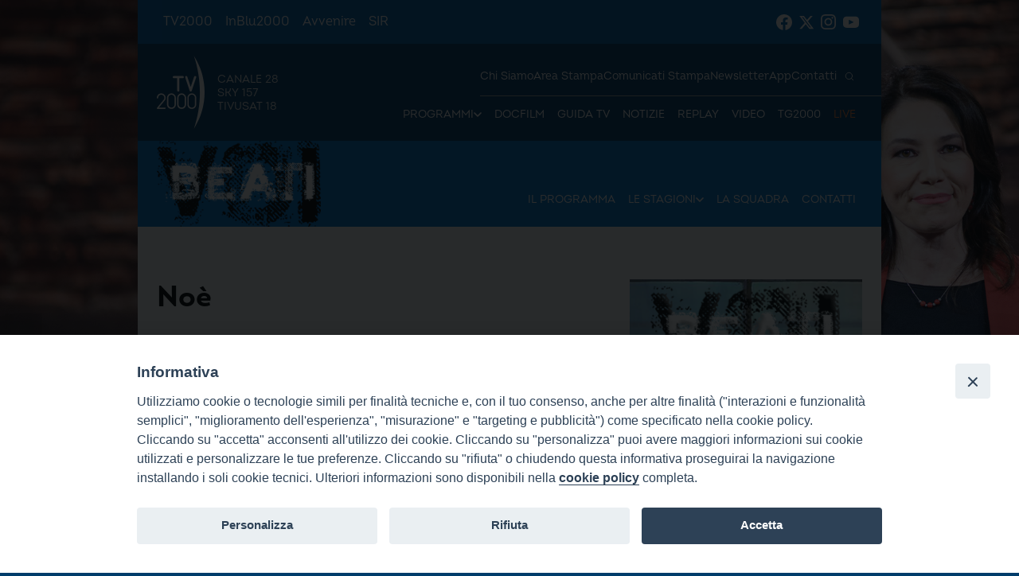

--- FILE ---
content_type: text/html; charset=UTF-8
request_url: https://www.tv2000.it/beativoi/video/noe/
body_size: 9587
content:

<!doctype html>
<html dir="ltr" lang="it-IT"
	prefix="og: https://ogp.me/ns#" >

<head>
    <meta charset="UTF-8">
    <meta http-equiv="X-UA-Compatible" content="IE=edge">
    <meta name="viewport" content="width=device-width, initial-scale=1">
    <meta name="theme-color" content="#0065b2">
    <link rel="profile" href="https://gmpg.org/xfn/11">
    <link rel="apple-touch-icon" href="https://www.tv2000.it/beativoi/wp-content/themes/tv2000/assets/images/apple-icon-180x180.png" sizes="180x180">
    <link rel="icon" href="https://www.tv2000.it/beativoi/wp-content/themes/tv2000/assets/images/favicon-32x32.png" sizes="32x32" type="image/png">
    <link rel="icon" href="https://www.tv2000.it/beativoi/wp-content/themes/tv2000/assets/images/favicon-16x16.png" sizes="16x16" type="image/png">
    <link rel="icon" href="https://www.tv2000.it/beativoi/wp-content/themes/tv2000/assets/images/favicon.ico">
    <link rel="manifest" href="https://www.tv2000.it/beativoi/wp-content/themes/tv2000/assets/manifest.json">

    <!-- Google Tag Manager -->
    <script>(function(w,d,s,l,i){w[l]=w[l]||[];w[l].push({'gtm.start':
                new Date().getTime(),event:'gtm.js'});var f=d.getElementsByTagName(s)[0],
            j=d.createElement(s),dl=l!='dataLayer'?'&l='+l:'';j.async=true;j.src=
            'https://www.googletagmanager.com/gtm.js?id='+i+dl;f.parentNode.insertBefore(j,f);
        })(window,document,'script','dataLayer','GTM-K2Z6TVT');</script>
    <!-- End Google Tag Manager -->
    <style>iframe[data-ianduclass='iandu-iframe']{display: none;}</style><title>Noè - Beati Voi</title>

		<!-- All in One SEO 4.3.9 - aioseo.com -->
		<meta name="description" content="Tutto inizia con il Signore che guarda la terra, e nota che la malvagità degli uomini è talmente grande che nel loro cuore non c’è altro che male. La situazione è talmente grave che Dio, addirittura, si pente di aver fatto l&#039;uomo sulla terra. Per questo decide di sterminare l’uomo che aveva creato ma… nonostante" />
		<meta name="robots" content="max-image-preview:large" />
		<link rel="canonical" href="https://www.tv2000.it/beativoi/video/noe/" />
		<meta name="generator" content="All in One SEO (AIOSEO) 4.3.9" />
		<meta property="og:locale" content="it_IT" />
		<meta property="og:site_name" content="Beati Voi - di Alessandro Sortino, Mercoledì 21:15 Tv2000" />
		<meta property="og:type" content="article" />
		<meta property="og:title" content="Noè - Beati Voi" />
		<meta property="og:description" content="Tutto inizia con il Signore che guarda la terra, e nota che la malvagità degli uomini è talmente grande che nel loro cuore non c’è altro che male. La situazione è talmente grave che Dio, addirittura, si pente di aver fatto l&#039;uomo sulla terra. Per questo decide di sterminare l’uomo che aveva creato ma… nonostante" />
		<meta property="og:url" content="https://www.tv2000.it/beativoi/video/noe/" />
		<meta property="og:image" content="https://www.tv2000.it/beativoi/wp-content/uploads/sites/25/2020/01/viaggio-tot.jpg" />
		<meta property="og:image:secure_url" content="https://www.tv2000.it/beativoi/wp-content/uploads/sites/25/2020/01/viaggio-tot.jpg" />
		<meta property="og:image:width" content="1920" />
		<meta property="og:image:height" content="1080" />
		<meta property="article:published_time" content="2020-01-31T15:25:22+00:00" />
		<meta property="article:modified_time" content="2020-01-31T15:27:55+00:00" />
		<meta name="twitter:card" content="summary" />
		<meta name="twitter:title" content="Noè - Beati Voi" />
		<meta name="twitter:description" content="Tutto inizia con il Signore che guarda la terra, e nota che la malvagità degli uomini è talmente grande che nel loro cuore non c’è altro che male. La situazione è talmente grave che Dio, addirittura, si pente di aver fatto l&#039;uomo sulla terra. Per questo decide di sterminare l’uomo che aveva creato ma… nonostante" />
		<meta name="twitter:image" content="https://www.tv2000.it/beativoi/wp-content/uploads/sites/25/2020/01/viaggio-tot.jpg" />
		<script type="application/ld+json" class="aioseo-schema">
			{"@context":"https:\/\/schema.org","@graph":[{"@type":"BreadcrumbList","@id":"https:\/\/www.tv2000.it\/beativoi\/video\/noe\/#breadcrumblist","itemListElement":[{"@type":"ListItem","@id":"https:\/\/www.tv2000.it\/beativoi\/#listItem","position":1,"item":{"@type":"WebPage","@id":"https:\/\/www.tv2000.it\/beativoi\/","name":"Home","description":"di Alessandro Sortino, Mercoled\u00ec 21:15 Tv2000","url":"https:\/\/www.tv2000.it\/beativoi\/"},"nextItem":"https:\/\/www.tv2000.it\/beativoi\/video\/noe\/#listItem"},{"@type":"ListItem","@id":"https:\/\/www.tv2000.it\/beativoi\/video\/noe\/#listItem","position":2,"item":{"@type":"WebPage","@id":"https:\/\/www.tv2000.it\/beativoi\/video\/noe\/","name":"No\u00e8","description":"Tutto inizia con il Signore che guarda la terra, e nota che la malvagit\u00e0 degli uomini \u00e8 talmente grande che nel loro cuore non c\u2019\u00e8 altro che male. La situazione \u00e8 talmente grave che Dio, addirittura, si pente di aver fatto l'uomo sulla terra. Per questo decide di sterminare l\u2019uomo che aveva creato ma\u2026 nonostante","url":"https:\/\/www.tv2000.it\/beativoi\/video\/noe\/"},"previousItem":"https:\/\/www.tv2000.it\/beativoi\/#listItem"}]},{"@type":"Organization","@id":"https:\/\/www.tv2000.it\/beativoi\/#organization","name":"Tv2000","url":"https:\/\/www.tv2000.it\/beativoi\/"},{"@type":"Person","@id":"https:\/\/www.tv2000.it\/beativoi\/author\/ufficioweb\/#author","url":"https:\/\/www.tv2000.it\/beativoi\/author\/ufficioweb\/","name":"Ufficio Web","image":{"@type":"ImageObject","@id":"https:\/\/www.tv2000.it\/beativoi\/video\/noe\/#authorImage","url":"https:\/\/secure.gravatar.com\/avatar\/d61325104a71dff6c6214590ab2c13ca?s=96&d=mm&r=g","width":96,"height":96,"caption":"Ufficio Web"}},{"@type":"WebPage","@id":"https:\/\/www.tv2000.it\/beativoi\/video\/noe\/#webpage","url":"https:\/\/www.tv2000.it\/beativoi\/video\/noe\/","name":"No\u00e8 - Beati Voi","description":"Tutto inizia con il Signore che guarda la terra, e nota che la malvagit\u00e0 degli uomini \u00e8 talmente grande che nel loro cuore non c\u2019\u00e8 altro che male. La situazione \u00e8 talmente grave che Dio, addirittura, si pente di aver fatto l'uomo sulla terra. Per questo decide di sterminare l\u2019uomo che aveva creato ma\u2026 nonostante","inLanguage":"it-IT","isPartOf":{"@id":"https:\/\/www.tv2000.it\/beativoi\/#website"},"breadcrumb":{"@id":"https:\/\/www.tv2000.it\/beativoi\/video\/noe\/#breadcrumblist"},"author":{"@id":"https:\/\/www.tv2000.it\/beativoi\/author\/ufficioweb\/#author"},"creator":{"@id":"https:\/\/www.tv2000.it\/beativoi\/author\/ufficioweb\/#author"},"image":{"@type":"ImageObject","url":"https:\/\/www.tv2000.it\/beativoi\/wp-content\/uploads\/sites\/25\/2020\/01\/viaggio-tot.jpg","@id":"https:\/\/www.tv2000.it\/beativoi\/#mainImage","width":1920,"height":1080},"primaryImageOfPage":{"@id":"https:\/\/www.tv2000.it\/beativoi\/video\/noe\/#mainImage"},"datePublished":"2020-01-31T15:25:22+01:00","dateModified":"2020-01-31T15:27:55+01:00"},{"@type":"WebSite","@id":"https:\/\/www.tv2000.it\/beativoi\/#website","url":"https:\/\/www.tv2000.it\/beativoi\/","name":"Beati Voi","description":"di Alessandro Sortino, Mercoled\u00ec 21:15 Tv2000","inLanguage":"it-IT","publisher":{"@id":"https:\/\/www.tv2000.it\/beativoi\/#organization"}}]}
		</script>
		<!-- All in One SEO -->

<link rel='dns-prefetch' href='//s.w.org' />
<link rel="alternate" type="application/rss+xml" title="Beati Voi &raquo; Feed" href="https://www.tv2000.it/beativoi/feed/" />
<link rel="alternate" type="application/rss+xml" title="Beati Voi &raquo; Feed dei commenti" href="https://www.tv2000.it/beativoi/comments/feed/" />
<link rel='stylesheet' id='wpsite_follow_us_badges_widget_css-css'  href='https://www.tv2000.it/beativoi/wp-content/plugins/wpsite-follow-us-badges/css/wpsite-follow-us-badges.css?ver=3.1.10' media='all' />
<link rel='stylesheet' id='kaltura-css'  href='https://www.tv2000.it/beativoi/wp-content/plugins/all-in-one-video-pack/css/kaltura.css?ver=2.7' media='all' />
<link rel='stylesheet' id='iandu-cookieconsent-css'  href='https://www.tv2000.it/beativoi/wp-content/plugins/iandu-cookieconsent/public/css/iandu-cookieconsent-public.css?ver=1.3.0' media='all' />
<link rel='stylesheet' id='rgg-simplelightbox-css'  href='https://www.tv2000.it/beativoi/wp-content/plugins/responsive-gallery-grid/lib/simplelightbox/simplelightbox.min.css?ver=2.3.14' media='all' />
<link rel='stylesheet' id='slickstyle-css'  href='https://www.tv2000.it/beativoi/wp-content/plugins/responsive-gallery-grid/lib/slick/slick.1.9.0.min.css?ver=2.3.14' media='all' />
<link rel='stylesheet' id='slick-theme-css'  href='https://www.tv2000.it/beativoi/wp-content/plugins/responsive-gallery-grid/lib/slick/slick-theme.css?ver=2.3.14' media='all' />
<link rel='stylesheet' id='rgg-style-css'  href='https://www.tv2000.it/beativoi/wp-content/plugins/responsive-gallery-grid/css/style.css?ver=2.3.14' media='all' />
<link rel='stylesheet' id='contact-form-7-css'  href='https://www.tv2000.it/beativoi/wp-content/plugins/contact-form-7/includes/css/styles.css?ver=5.5.6.1' media='all' />
<link rel='stylesheet' id='tv2000-style-css'  href='https://www.tv2000.it/beativoi/wp-content/themes/tv2000/style.css?ver=72a16ec839a76c70d4e5419ca9d3c483' media='all' />
<link rel='stylesheet' id='tv2000-programma-css'  href='https://www.tv2000.it/beativoi/wp-content/themes/programma_tv2000/style.css?ver=2.0.0' media='all' />

	        <style>
            body {
                background-image: url(https://www.tv2000.it/beativoi/wp-content/uploads/sites/25/2020/01/sfondo-beati-voi-la-genesi.jpg);
                background-size: cover;
                background-attachment: fixed;
                background-repeat: no-repeat;
                background-position: center center;
            }
        </style>
		        <style>
            /*
h2 {
    color: #ea6f27;
}

h3, .h3 {
    text-transform: none;
}

body {
  background: url("https://www.tv2000.it/beativoi/wp-content/uploads/sites/25/2020/01/sfondo-beati-voi-la-genesi.jpg") no-repeat fixed center center / cover transparent;
}

#header {
background: rgba(0,119,209,0.7);
}

#header, .temporary-skin-adv {
    width: 1008px;
    height: 125px;
    margin: 0 auto;
}

.main_nav ul {
  margin-top: 65px;
}

.main_nav ul li a {
  color: #fff;
  font-size: 12px;
}

.nav_container {
  width: 564px;
}

.logo_container {
  width: 396px;
}

.logo_container span.assistive-text {
  color: #000;
  margin: 80px 0 0;
}

.box_sidebar h3 { font-size:23px;}

.post blockquote{
padding: 30px 30px 0px 30px;
border: 1px #C2E2E7 solid;
}

input[type="submit"] {
    color: #FFF;
    border-color: #ea6f27;
    background-color: #ea6f27;
}

input[type="submit"]:hover {
    color: #FFF;
    border-color: #ea6f27;
    background-color: #ea6f27;
}
*/        </style>        
        
    <style>
        .iframe-placeholder {
            z-index: 1000;
        }

            </style>


		<script src='https://www.tv2000.it/beativoi/wp-includes/js/jquery/jquery.min.js?ver=3.6.0' id='jquery-core-js'></script>
<script src='https://www.tv2000.it/beativoi/wp-includes/js/jquery/jquery-migrate.min.js?ver=3.3.2' id='jquery-migrate-js'></script>
<script src='https://www.tv2000.it/beativoi/wp-content/plugins/all-in-one-video-pack/js/kaltura.js?ver=2.7' id='kaltura-js'></script>
<script src='https://www.tv2000.it/beativoi/wp-content/themes/tv2000/assets/js/embla-carousel-autoplay.umd.js?ver=72a16ec839a76c70d4e5419ca9d3c483' id='tv2000-slider-autoplay-js'></script>
<script src='https://www.tv2000.it/beativoi/wp-content/themes/tv2000/assets/js/embla-carousel.umd.js?ver=72a16ec839a76c70d4e5419ca9d3c483' id='tv2000-slider-js'></script>
<link rel="https://api.w.org/" href="https://www.tv2000.it/beativoi/wp-json/" /><link rel="alternate" type="application/json" href="https://www.tv2000.it/beativoi/wp-json/wp/v2/video/7749" /><link rel='shortlink' href='https://www.tv2000.it/beativoi/?p=7749' />
<link rel="alternate" type="application/json+oembed" href="https://www.tv2000.it/beativoi/wp-json/oembed/1.0/embed?url=https%3A%2F%2Fwww.tv2000.it%2Fbeativoi%2Fvideo%2Fnoe%2F" />
<link rel="alternate" type="text/xml+oembed" href="https://www.tv2000.it/beativoi/wp-json/oembed/1.0/embed?url=https%3A%2F%2Fwww.tv2000.it%2Fbeativoi%2Fvideo%2Fnoe%2F&#038;format=xml" />
		<script>
			document.documentElement.className = document.documentElement.className.replace( 'no-js', 'js' );
		</script>
				<style>
			.no-js img.lazyload { display: none; }
			figure.wp-block-image img.lazyloading { min-width: 150px; }
							.lazyload, .lazyloading { opacity: 0; }
				.lazyloaded {
					opacity: 1;
					transition: opacity 400ms;
					transition-delay: 0ms;
				}
					</style>
		</head>

<body class="video-template-default single single-video postid-7749 page page-template-with-side-content">
<!-- Google Tag Manager (noscript) -->
<noscript><iframe 
                  height="0" width="0" style="display:none;visibility:hidden" data-src="https://www.googletagmanager.com/ns.html?id=GTM-K2Z6TVT" class="lazyload" src="[data-uri]"></iframe></noscript>
<!-- End Google Tag Manager (noscript) -->
<svg xmlns="http://www.w3.org/2000/svg" viewBox="0 0 0 0" width="0" height="0" focusable="false" role="none" style="visibility: hidden; position: absolute; left: -9999px; overflow: hidden;" ><defs><filter id="wp-duotone-dark-grayscale"><feColorMatrix color-interpolation-filters="sRGB" type="matrix" values=" .299 .587 .114 0 0 .299 .587 .114 0 0 .299 .587 .114 0 0 .299 .587 .114 0 0 " /><feComponentTransfer color-interpolation-filters="sRGB" ><feFuncR type="table" tableValues="0 0.49803921568627" /><feFuncG type="table" tableValues="0 0.49803921568627" /><feFuncB type="table" tableValues="0 0.49803921568627" /><feFuncA type="table" tableValues="1 1" /></feComponentTransfer><feComposite in2="SourceGraphic" operator="in" /></filter></defs></svg><svg xmlns="http://www.w3.org/2000/svg" viewBox="0 0 0 0" width="0" height="0" focusable="false" role="none" style="visibility: hidden; position: absolute; left: -9999px; overflow: hidden;" ><defs><filter id="wp-duotone-grayscale"><feColorMatrix color-interpolation-filters="sRGB" type="matrix" values=" .299 .587 .114 0 0 .299 .587 .114 0 0 .299 .587 .114 0 0 .299 .587 .114 0 0 " /><feComponentTransfer color-interpolation-filters="sRGB" ><feFuncR type="table" tableValues="0 1" /><feFuncG type="table" tableValues="0 1" /><feFuncB type="table" tableValues="0 1" /><feFuncA type="table" tableValues="1 1" /></feComponentTransfer><feComposite in2="SourceGraphic" operator="in" /></filter></defs></svg><svg xmlns="http://www.w3.org/2000/svg" viewBox="0 0 0 0" width="0" height="0" focusable="false" role="none" style="visibility: hidden; position: absolute; left: -9999px; overflow: hidden;" ><defs><filter id="wp-duotone-purple-yellow"><feColorMatrix color-interpolation-filters="sRGB" type="matrix" values=" .299 .587 .114 0 0 .299 .587 .114 0 0 .299 .587 .114 0 0 .299 .587 .114 0 0 " /><feComponentTransfer color-interpolation-filters="sRGB" ><feFuncR type="table" tableValues="0.54901960784314 0.98823529411765" /><feFuncG type="table" tableValues="0 1" /><feFuncB type="table" tableValues="0.71764705882353 0.25490196078431" /><feFuncA type="table" tableValues="1 1" /></feComponentTransfer><feComposite in2="SourceGraphic" operator="in" /></filter></defs></svg><svg xmlns="http://www.w3.org/2000/svg" viewBox="0 0 0 0" width="0" height="0" focusable="false" role="none" style="visibility: hidden; position: absolute; left: -9999px; overflow: hidden;" ><defs><filter id="wp-duotone-blue-red"><feColorMatrix color-interpolation-filters="sRGB" type="matrix" values=" .299 .587 .114 0 0 .299 .587 .114 0 0 .299 .587 .114 0 0 .299 .587 .114 0 0 " /><feComponentTransfer color-interpolation-filters="sRGB" ><feFuncR type="table" tableValues="0 1" /><feFuncG type="table" tableValues="0 0.27843137254902" /><feFuncB type="table" tableValues="0.5921568627451 0.27843137254902" /><feFuncA type="table" tableValues="1 1" /></feComponentTransfer><feComposite in2="SourceGraphic" operator="in" /></filter></defs></svg><svg xmlns="http://www.w3.org/2000/svg" viewBox="0 0 0 0" width="0" height="0" focusable="false" role="none" style="visibility: hidden; position: absolute; left: -9999px; overflow: hidden;" ><defs><filter id="wp-duotone-midnight"><feColorMatrix color-interpolation-filters="sRGB" type="matrix" values=" .299 .587 .114 0 0 .299 .587 .114 0 0 .299 .587 .114 0 0 .299 .587 .114 0 0 " /><feComponentTransfer color-interpolation-filters="sRGB" ><feFuncR type="table" tableValues="0 0" /><feFuncG type="table" tableValues="0 0.64705882352941" /><feFuncB type="table" tableValues="0 1" /><feFuncA type="table" tableValues="1 1" /></feComponentTransfer><feComposite in2="SourceGraphic" operator="in" /></filter></defs></svg><svg xmlns="http://www.w3.org/2000/svg" viewBox="0 0 0 0" width="0" height="0" focusable="false" role="none" style="visibility: hidden; position: absolute; left: -9999px; overflow: hidden;" ><defs><filter id="wp-duotone-magenta-yellow"><feColorMatrix color-interpolation-filters="sRGB" type="matrix" values=" .299 .587 .114 0 0 .299 .587 .114 0 0 .299 .587 .114 0 0 .299 .587 .114 0 0 " /><feComponentTransfer color-interpolation-filters="sRGB" ><feFuncR type="table" tableValues="0.78039215686275 1" /><feFuncG type="table" tableValues="0 0.94901960784314" /><feFuncB type="table" tableValues="0.35294117647059 0.47058823529412" /><feFuncA type="table" tableValues="1 1" /></feComponentTransfer><feComposite in2="SourceGraphic" operator="in" /></filter></defs></svg><svg xmlns="http://www.w3.org/2000/svg" viewBox="0 0 0 0" width="0" height="0" focusable="false" role="none" style="visibility: hidden; position: absolute; left: -9999px; overflow: hidden;" ><defs><filter id="wp-duotone-purple-green"><feColorMatrix color-interpolation-filters="sRGB" type="matrix" values=" .299 .587 .114 0 0 .299 .587 .114 0 0 .299 .587 .114 0 0 .299 .587 .114 0 0 " /><feComponentTransfer color-interpolation-filters="sRGB" ><feFuncR type="table" tableValues="0.65098039215686 0.40392156862745" /><feFuncG type="table" tableValues="0 1" /><feFuncB type="table" tableValues="0.44705882352941 0.4" /><feFuncA type="table" tableValues="1 1" /></feComponentTransfer><feComposite in2="SourceGraphic" operator="in" /></filter></defs></svg><svg xmlns="http://www.w3.org/2000/svg" viewBox="0 0 0 0" width="0" height="0" focusable="false" role="none" style="visibility: hidden; position: absolute; left: -9999px; overflow: hidden;" ><defs><filter id="wp-duotone-blue-orange"><feColorMatrix color-interpolation-filters="sRGB" type="matrix" values=" .299 .587 .114 0 0 .299 .587 .114 0 0 .299 .587 .114 0 0 .299 .587 .114 0 0 " /><feComponentTransfer color-interpolation-filters="sRGB" ><feFuncR type="table" tableValues="0.098039215686275 1" /><feFuncG type="table" tableValues="0 0.66274509803922" /><feFuncB type="table" tableValues="0.84705882352941 0.41960784313725" /><feFuncA type="table" tableValues="1 1" /></feComponentTransfer><feComposite in2="SourceGraphic" operator="in" /></filter></defs></svg>
<!-- <a class="skip-link screen-reader-text" href="#primary">Vai al contenuto</a> -->

<header class="TopNav">
	<ul id="menu-top-menu" class="TopNav__link-list"><li id="menu-item-2303" class="attivo menu-item menu-item-type-custom menu-item-object-custom menu-item-home menu-item-2303 TopNav__link-list-item"><a href="http://www.tv2000.it/" class="TopNav__link">TV2000</a></li>
<li id="menu-item-2304" class="menu-item menu-item-type-custom menu-item-object-custom menu-item-2304 TopNav__link-list-item"><a href="http://www.radioinblu.it" class="TopNav__link">InBlu2000</a></li>
<li id="menu-item-2305" class="menu-item menu-item-type-custom menu-item-object-custom menu-item-2305 TopNav__link-list-item"><a href="http://www.avvenire.it/" class="TopNav__link">Avvenire</a></li>
<li id="menu-item-2306" class="menu-item menu-item-type-custom menu-item-object-custom menu-item-2306 TopNav__link-list-item"><a href="http://www.agensir.it" class="TopNav__link">SIR</a></li>
</ul>
	<div class="TopNav__social">
	<div class="SocialLinks SocialLinks--light">
		<ul class="SocialLinks__list">
			<li class="SocialLinks__list-item">
				<a class="SocialLinks__link" href="https://www.facebook.com/Tv2000it" rel="nofollow" title="Facebook">
					<svg class="SocialLinks__link-icon">
						<use href="https://www.tv2000.it/beativoi/wp-content/themes/tv2000/assets/images/icons.svg#facebook"></use>
					</svg>
				</a>
			</li>
			<li class="SocialLinks__list-item">
				<a class="SocialLinks__link" href="https://twitter.com/tv2000it" rel="nofollow" title="Twitter">
					<svg class="SocialLinks__link-icon">
						<use href="https://www.tv2000.it/beativoi/wp-content/themes/tv2000/assets/images/icons.svg#twitter"></use>
					</svg>
				</a>
			</li>
			<li class="SocialLinks__list-item">
				<a class="SocialLinks__link" href="https://www.instagram.com/tv2000it/" rel="nofollow" title="Instagram">
					<svg class="SocialLinks__link-icon">
						<use href="https://www.tv2000.it/beativoi/wp-content/themes/tv2000/assets/images/icons.svg#instagram"></use>
					</svg>
				</a>
			</li>
            <li class="SocialLinks__list-item">
                <a class="SocialLinks__link" href="https://www.youtube.com/tv2000it" rel="nofollow" title="Youtube">
                    <svg class="SocialLinks__link-icon">
                        <use href="https://www.tv2000.it/beativoi/wp-content/themes/tv2000/assets/images/icons.svg#youtube"></use>
                    </svg>
                </a>
            </li>
		</ul>
	</div>
</div>
</header>

<header class="Header" class="Header" style="
        --secondary-header-bg-color: rgba(0, 119, 209, 1);
        ">
    <div class="Header__top-wrapper Header__top-wrapper--dark ">
        <a class="Logo Logo--light" href="https://www.tv2000.it"
           title="Homepage">
            <svg class="Logo__image">
                <use href="https://www.tv2000.it/beativoi/wp-content/themes/tv2000/assets/images/logo.svg#logo-tv2000-main"></use>
            </svg>
            <ul class="Logo__side-text-list text-caption">
                <li>Canale 28</li>
                <li>Sky 157</li>
                <li>Tivusat 18</li>
            </ul>
        </a>
		            <a class="Header__logo Header__logo--secondary" href="https://www.tv2000.it/beativoi">
                <img alt="Logo mobile Beati Voi" 
                      data-src="https://www.tv2000.it/beativoi/wp-content/uploads/sites/25/2015/11/BeatiVoi-logo.png" class="Header__logo-img lazyload" src="[data-uri]"><noscript><img alt="Logo mobile Beati Voi" class="Header__logo-img"
                     src="https://www.tv2000.it/beativoi/wp-content/uploads/sites/25/2015/11/BeatiVoi-logo.png"></noscript>
            </a>
		

        <nav class="Header__navbar">
			<ul class="Header__menu-bottom">
    <li class="MenuItem MenuItem--has-sub-menu text-caption programmi">

        <div class="MenuItem__link-wrapper">
            <a class="MenuItem__link" href=""
               title="Programmi">
                Programmi
            </a>
            <button class="CtaIcon CtaIcon--transparent-bg CtaIcon--medium MenuItem__dropdown-btn"
                    aria-label="apri menù a tendina">
                <svg class="CtaIcon__icon">
                    <use href="https://www.tv2000.it/beativoi/wp-content/themes/tv2000/assets/images/icons.svg#caret"></use>
                </svg>
            </button>
        </div>

        <ul class="MenuItem__sub-menu" style="--items-per-col: 7">

			
			                <li class="MenuItem__sub-menu__item">
                    <a class="text-body-bold" href="https://www.tv2000.it/?p=44511"
                       title="AGRINET">
						AGRINET                    </a>
                </li>
			                <li class="MenuItem__sub-menu__item">
                    <a class="text-body-bold" href="https://www.tv2000.it/?p=672750"
                       title="Algoretica">
						Algoretica                    </a>
                </li>
			                <li class="MenuItem__sub-menu__item">
                    <a class="text-body-bold" href="https://www.tv2000.it/?p=2427"
                       title="Borghi d&#8217;Italia">
						Borghi d&#8217;Italia                    </a>
                </li>
			                <li class="MenuItem__sub-menu__item">
                    <a class="text-body-bold" href="https://www.tv2000.it/?p=6394"
                       title="Buongiorno prof">
						Buongiorno prof                    </a>
                </li>
			                <li class="MenuItem__sub-menu__item">
                    <a class="text-body-bold" href="https://www.tv2000.it/?p=40524"
                       title="Caro Gesù">
						Caro Gesù                    </a>
                </li>
			                <li class="MenuItem__sub-menu__item">
                    <a class="text-body-bold" href="https://www.tv2000.it/?p=673705"
                       title="Chiesa Viva">
						Chiesa Viva                    </a>
                </li>
			                <li class="MenuItem__sub-menu__item">
                    <a class="text-body-bold" href="https://www.tv2000.it/?p=671337"
                       title="Di Bella sul 28">
						Di Bella sul 28                    </a>
                </li>
			                <li class="MenuItem__sub-menu__item">
                    <a class="text-body-bold" href="https://www.tv2000.it/?p=42493"
                       title="Di Buon Mattino">
						Di Buon Mattino                    </a>
                </li>
			                <li class="MenuItem__sub-menu__item">
                    <a class="text-body-bold" href="https://www.tv2000.it/?p=2432"
                       title="Effetto Notte">
						Effetto Notte                    </a>
                </li>
			                <li class="MenuItem__sub-menu__item">
                    <a class="text-body-bold" href="https://www.tv2000.it/?p=674095"
                       title="Giubileo dei Giovani">
						Giubileo dei Giovani                    </a>
                </li>
			                <li class="MenuItem__sub-menu__item">
                    <a class="text-body-bold" href="https://www.tv2000.it/?p=2376"
                       title="Il mio medico">
						Il mio medico                    </a>
                </li>
			                <li class="MenuItem__sub-menu__item">
                    <a class="text-body-bold" href="https://www.tv2000.it/?p=42622"
                       title="In cammino">
						In cammino                    </a>
                </li>
			                <li class="MenuItem__sub-menu__item">
                    <a class="text-body-bold" href="https://www.tv2000.it/?p=2416"
                       title="Indagine ai confini del sacro">
						Indagine ai confini del sacro                    </a>
                </li>
			                <li class="MenuItem__sub-menu__item">
                    <a class="text-body-bold" href="https://www.tv2000.it/?p=34456"
                       title="L&#8217;Ora Solare">
						L&#8217;Ora Solare                    </a>
                </li>
			                <li class="MenuItem__sub-menu__item">
                    <a class="text-body-bold" href="https://www.tv2000.it/?p=40520"
                       title="Meteo">
						Meteo                    </a>
                </li>
			                <li class="MenuItem__sub-menu__item">
                    <a class="text-body-bold" href="https://www.tv2000.it/?p=107916"
                       title="Pani e Pesci">
						Pani e Pesci                    </a>
                </li>
			                <li class="MenuItem__sub-menu__item">
                    <a class="text-body-bold" href="https://www.tv2000.it/?p=6859"
                       title="Prega con noi">
						Prega con noi                    </a>
                </li>
			                <li class="MenuItem__sub-menu__item">
                    <a class="text-body-bold" href="https://www.tv2000.it/?p=672426"
                       title="Quel che bolle in pentola">
						Quel che bolle in pentola                    </a>
                </li>
			                <li class="MenuItem__sub-menu__item">
                    <a class="text-body-bold" href="https://www.tv2000.it/?p=2430"
                       title="Retroscena">
						Retroscena                    </a>
                </li>
			                <li class="MenuItem__sub-menu__item">
                    <a class="text-body-bold" href="https://www.tv2000.it/?p=2413"
                       title="Siamo noi">
						Siamo noi                    </a>
                </li>
			                <li class="MenuItem__sub-menu__item">
                    <a class="text-body-bold" href="https://www.tv2000.it/?p=2596"
                       title="Soul">
						Soul                    </a>
                </li>
			                <li class="MenuItem__sub-menu__item">
                    <a class="text-body-bold" href="https://www.tv2000.it/?p=17532"
                       title="Sulla strada">
						Sulla strada                    </a>
                </li>
			                <li class="MenuItem__sub-menu__item">
                    <a class="text-body-bold" href="https://www.tv2000.it/?p=672477"
                       title="Terramater">
						Terramater                    </a>
                </li>
			                <li class="MenuItem__sub-menu__item">
                    <a class="text-body-bold" href="https://www.tv2000.it/?p=2434"
                       title="TG2000">
						TG2000                    </a>
                </li>
			                <li class="MenuItem__sub-menu__item">
                    <a class="text-body-bold" href="https://www.tv2000.it/?p=40522"
                       title="Vediamoci chiaro">
						Vediamoci chiaro                    </a>
                </li>
			
			        </ul>
    </li>
    <li class="MenuItem text-caption">
        <div class="MenuItem__link-wrapper">
            <a class="MenuItem__link"
               href="https://www.tv2000.it/docfilm"
               title="DOCFILM">
                DOCFILM
            </a>
        </div>
    </li>
    <li class="MenuItem text-caption">
        <div class="MenuItem__link-wrapper">
            <a class="MenuItem__link"
               href="https://www.tv2000.it/guida-tv/"
               title="Guida TV">
                Guida TV
            </a>
        </div>
    </li>
    <li class="MenuItem text-caption">
        <div class="MenuItem__link-wrapper">
            <a class="MenuItem__link"
               href="https://www.tv2000.it/blog/category/news/"
               title="Notizie">
                Notizie
            </a>
        </div>
    </li>
    <li class="MenuItem text-caption">
        <div class="MenuItem__link-wrapper">
            <a class="MenuItem__link"
               href="https://www.youtube.com/user/Tv2000it/featured"
               title="Replay">
                Replay
            </a>
        </div>
    </li>
    <li class="MenuItem text-caption">
        <div class="MenuItem__link-wrapper">
            <a class="MenuItem__link"
               href="https://www.youtube.com/user/Tv2000it/videos"
               title="Video">
                Video
            </a>
        </div>
    </li>
    <li class="MenuItem text-caption">
        <div class="MenuItem__link-wrapper">
            <a class="MenuItem__link"
               href="https://www.tv2000.it/tg2000"
               title="TG2000">
                TG2000
            </a>
        </div>
    </li>
    <li class="MenuItem text-caption">
        <div class="MenuItem__link-wrapper">
            <a class="MenuItem__link"
               href="https://www.tv2000.it/live/"
               title="Live Streaming">
                Live
            </a>
        </div>
    </li>
</ul>

            <div class="Header__menu-top-wrapper">
				
<form role="search" class="SearchBar" method="get" action="https://www.tv2000.it/beativoi">
    <span class="SearchBar__shadow"></span>
    <input class="SearchBar__input text-caption" type="search" name="s"
           placeholder="Cosa stai cercando?">
    <button class="SearchBar__submit" type="submit"></button>
    <button class="SearchBar__icon-btn" type="button"
            aria-label="Cerca">
        <svg class="SearchBar__icon">
            <use href="https://www.tv2000.it/beativoi/wp-content/themes/tv2000/assets/images/icons.svg#search"></use>
        </svg>
    </button>
</form>
				<ul id="menu-head-menu" class="Header__menu-top"><li id="menu-item-2356" class="menu-item menu-item-type-post_type menu-item-object-page menu-item-2356 MenuItem text-caption"><div class="MenuItem__link-wrapper"><a href="https://www.tv2000.it/chi-siamo/" class="MenuItem__link">Chi siamo</a></div></li>
<li id="menu-item-14664" class="menu-item menu-item-type-custom menu-item-object-custom menu-item-14664 MenuItem text-caption"><div class="MenuItem__link-wrapper"><a href="http://www.tv2000.it/ufficiostampa/area-stampa/" class="MenuItem__link">Area stampa</a></div></li>
<li id="menu-item-14540" class="menu-item menu-item-type-custom menu-item-object-custom menu-item-14540 MenuItem text-caption"><div class="MenuItem__link-wrapper"><a href="http://www.tv2000.it/ufficiostampa/" class="MenuItem__link">Comunicati stampa</a></div></li>
<li id="menu-item-2354" class="menu-item menu-item-type-post_type menu-item-object-page menu-item-2354 MenuItem text-caption"><div class="MenuItem__link-wrapper"><a href="https://www.tv2000.it/newsletter_o/" class="MenuItem__link">Newsletter</a></div></li>
<li id="menu-item-2353" class="menu-item menu-item-type-post_type menu-item-object-page menu-item-2353 MenuItem text-caption"><div class="MenuItem__link-wrapper"><a href="https://www.tv2000.it/app/" class="MenuItem__link">App</a></div></li>
<li id="menu-item-2352" class="menu-item menu-item-type-post_type menu-item-object-page menu-item-2352 MenuItem text-caption"><div class="MenuItem__link-wrapper"><a href="https://www.tv2000.it/contatti/" class="MenuItem__link">Contatti</a></div></li>
</ul>            </div>
			<ul id="menu-menu-programma" class="Header__menu-bottom Header__menu-bottom--secondary"><li id="menu-item-30" class="menu-item menu-item-type-post_type menu-item-object-page menu-item-30 MenuItem text-caption"><div class="MenuItem__link-wrapper"><a href="https://www.tv2000.it/beativoi/il-programma/" class="MenuItem__link">Il programma</a></div></li>
<li id="menu-item-7179" class="menu-item menu-item-type-custom menu-item-object-custom menu-item-has-children menu-item-7179 MenuItem text-caption MenuItem--has-sub-menu"><div class="MenuItem__link-wrapper"><a href="#" class="MenuItem__link">Le stagioni</a><button class="CtaIcon CtaIcon--transparent-bg CtaIcon--medium MenuItem__dropdown-btn" aria-label="apri menù a tendina"><svg class="CtaIcon__icon"><use href="https://www.tv2000.it/beativoi/wp-content/themes/tv2000/assets/images/icons.svg#caret"></use></svg></button></div>
<ul class="sub-menu MenuItem__sub-menu" style="--items-per-col: 7">
	<li id="menu-item-7655" class="menu-item menu-item-type-custom menu-item-object-custom menu-item-7655 MenuItem text-caption"><div class="MenuItem__link-wrapper"><a href="https://www.tv2000.it/beativoi/video_category/puntate-beati-voi-10-comandamenti/" class="MenuItem__link">Beati Voi / 10 comandamenti</a></div></li>
	<li id="menu-item-7191" class="menu-item menu-item-type-custom menu-item-object-custom menu-item-7191 MenuItem text-caption"><div class="MenuItem__link-wrapper"><a href="http://beativoi.tv2000.it/#tuttisanti2" class="MenuItem__link">Beati Voi Tutti Santi &#8211; Stagione 2</a></div></li>
	<li id="menu-item-7192" class="menu-item menu-item-type-custom menu-item-object-custom menu-item-7192 MenuItem text-caption"><div class="MenuItem__link-wrapper"><a href="http://beativoi.tv2000.it/#tuttisanti1" class="MenuItem__link">Beati Voi Tutti Santi &#8211; Stagione 1</a></div></li>
	<li id="menu-item-7194" class="menu-item menu-item-type-custom menu-item-object-custom menu-item-7194 MenuItem text-caption"><div class="MenuItem__link-wrapper"><a href="https://www.tv2000.it/beativoi/video/beati-voi-presenta-i-miserabili-spettacolo-ispirato-al-romanzo-di-victor-hugo/" class="MenuItem__link">Speciale Beati Voi / I miserabili</a></div></li>
	<li id="menu-item-7193" class="menu-item menu-item-type-custom menu-item-object-custom menu-item-7193 MenuItem text-caption"><div class="MenuItem__link-wrapper"><a href="https://www.tv2000.it/beativoi/video/un-canto-di-natale-di-dickens-raccontato-da-giovanni-scifoni-e-francesca-inaudi/" class="MenuItem__link">Speciale Beati Voi / Canto di Natale</a></div></li>
	<li id="menu-item-7195" class="menu-item menu-item-type-custom menu-item-object-custom menu-item-7195 MenuItem text-caption"><div class="MenuItem__link-wrapper"><a href="https://www.tv2000.it/beativoi/video/beati-voi-che-restate-umani/" class="MenuItem__link">Speciale Beati Voi / Che restate umani</a></div></li>
	<li id="menu-item-7196" class="menu-item menu-item-type-custom menu-item-object-custom menu-item-7196 MenuItem text-caption"><div class="MenuItem__link-wrapper"><a href="https://www.tv2000.it/beativoi?s=laudato+si" class="MenuItem__link">Beati Voi &#8211; Laudato sì</a></div></li>
	<li id="menu-item-7197" class="menu-item menu-item-type-custom menu-item-object-custom menu-item-7197 MenuItem text-caption"><div class="MenuItem__link-wrapper"><a href="https://www.tv2000.it/beativoi/tag/70volte7/" class="MenuItem__link">Beati Voi &#8211; 70 volte 7</a></div></li>
	<li id="menu-item-7198" class="menu-item menu-item-type-custom menu-item-object-custom menu-item-7198 MenuItem text-caption"><div class="MenuItem__link-wrapper"><a href="https://www.tv2000.it/beativoi/tag/che-uscite/" class="MenuItem__link">Beati Voi &#8211; Che uscite</a></div></li>
	<li id="menu-item-7199" class="menu-item menu-item-type-custom menu-item-object-custom menu-item-7199 MenuItem text-caption"><div class="MenuItem__link-wrapper"><a href="https://www.tv2000.it/beativoi/tag/stagione1/" class="MenuItem__link">Beati Voi &#8211; Stagione 1</a></div></li>
</ul>
</li>
<li id="menu-item-29" class="menu-item menu-item-type-post_type menu-item-object-page menu-item-29 MenuItem text-caption"><div class="MenuItem__link-wrapper"><a href="https://www.tv2000.it/beativoi/squadra/" class="MenuItem__link">La squadra</a></div></li>
<li id="menu-item-28" class="menu-item menu-item-type-post_type menu-item-object-page menu-item-28 MenuItem text-caption"><div class="MenuItem__link-wrapper"><a href="https://www.tv2000.it/beativoi/contatti/" class="MenuItem__link">Contatti</a></div></li>
</ul>        </nav>

        <button
                class="Hamburger"
                aria-expanded="false"
                aria-controls="mobile-menu"
        >
            <span class="Hamburger__bar"></span>
            <span class="Hamburger__bar"></span>
            <span class="Hamburger__bar"></span>
        </button>
    </div>
    <div class="Header__bottom-wrapper --text-light" style="">
        <a class="Header__logo" href="https://www.tv2000.it/beativoi">
			                <img alt="Logo Beati Voi" 
                      data-src="https://www.tv2000.it/beativoi/wp-content/uploads/sites/25/2015/11/BeatiVoi-logo.png" class="Header__logo-img lazyload" src="[data-uri]"><noscript><img alt="Logo Beati Voi" class="Header__logo-img"
                     src="https://www.tv2000.it/beativoi/wp-content/uploads/sites/25/2015/11/BeatiVoi-logo.png"></noscript>
			        </a>

        <nav class="Header__navbar">
			<ul id="menu-menu-programma-1" class="Header__menu-bottom"><li class="menu-item menu-item-type-post_type menu-item-object-page menu-item-30 MenuItem text-caption"><div class="MenuItem__link-wrapper"><a href="https://www.tv2000.it/beativoi/il-programma/" class="MenuItem__link">Il programma</a></div></li>
<li class="menu-item menu-item-type-custom menu-item-object-custom menu-item-has-children menu-item-7179 MenuItem text-caption MenuItem--has-sub-menu"><div class="MenuItem__link-wrapper"><a href="#" class="MenuItem__link">Le stagioni</a><button class="CtaIcon CtaIcon--transparent-bg CtaIcon--medium MenuItem__dropdown-btn" aria-label="apri menù a tendina"><svg class="CtaIcon__icon"><use href="https://www.tv2000.it/beativoi/wp-content/themes/tv2000/assets/images/icons.svg#caret"></use></svg></button></div>
<ul class="sub-menu MenuItem__sub-menu" style="--items-per-col: 7">
	<li class="menu-item menu-item-type-custom menu-item-object-custom menu-item-7655 MenuItem text-caption"><div class="MenuItem__link-wrapper"><a href="https://www.tv2000.it/beativoi/video_category/puntate-beati-voi-10-comandamenti/" class="MenuItem__link">Beati Voi / 10 comandamenti</a></div></li>
	<li class="menu-item menu-item-type-custom menu-item-object-custom menu-item-7191 MenuItem text-caption"><div class="MenuItem__link-wrapper"><a href="http://beativoi.tv2000.it/#tuttisanti2" class="MenuItem__link">Beati Voi Tutti Santi &#8211; Stagione 2</a></div></li>
	<li class="menu-item menu-item-type-custom menu-item-object-custom menu-item-7192 MenuItem text-caption"><div class="MenuItem__link-wrapper"><a href="http://beativoi.tv2000.it/#tuttisanti1" class="MenuItem__link">Beati Voi Tutti Santi &#8211; Stagione 1</a></div></li>
	<li class="menu-item menu-item-type-custom menu-item-object-custom menu-item-7194 MenuItem text-caption"><div class="MenuItem__link-wrapper"><a href="https://www.tv2000.it/beativoi/video/beati-voi-presenta-i-miserabili-spettacolo-ispirato-al-romanzo-di-victor-hugo/" class="MenuItem__link">Speciale Beati Voi / I miserabili</a></div></li>
	<li class="menu-item menu-item-type-custom menu-item-object-custom menu-item-7193 MenuItem text-caption"><div class="MenuItem__link-wrapper"><a href="https://www.tv2000.it/beativoi/video/un-canto-di-natale-di-dickens-raccontato-da-giovanni-scifoni-e-francesca-inaudi/" class="MenuItem__link">Speciale Beati Voi / Canto di Natale</a></div></li>
	<li class="menu-item menu-item-type-custom menu-item-object-custom menu-item-7195 MenuItem text-caption"><div class="MenuItem__link-wrapper"><a href="https://www.tv2000.it/beativoi/video/beati-voi-che-restate-umani/" class="MenuItem__link">Speciale Beati Voi / Che restate umani</a></div></li>
	<li class="menu-item menu-item-type-custom menu-item-object-custom menu-item-7196 MenuItem text-caption"><div class="MenuItem__link-wrapper"><a href="https://www.tv2000.it/beativoi?s=laudato+si" class="MenuItem__link">Beati Voi &#8211; Laudato sì</a></div></li>
	<li class="menu-item menu-item-type-custom menu-item-object-custom menu-item-7197 MenuItem text-caption"><div class="MenuItem__link-wrapper"><a href="https://www.tv2000.it/beativoi/tag/70volte7/" class="MenuItem__link">Beati Voi &#8211; 70 volte 7</a></div></li>
	<li class="menu-item menu-item-type-custom menu-item-object-custom menu-item-7198 MenuItem text-caption"><div class="MenuItem__link-wrapper"><a href="https://www.tv2000.it/beativoi/tag/che-uscite/" class="MenuItem__link">Beati Voi &#8211; Che uscite</a></div></li>
	<li class="menu-item menu-item-type-custom menu-item-object-custom menu-item-7199 MenuItem text-caption"><div class="MenuItem__link-wrapper"><a href="https://www.tv2000.it/beativoi/tag/stagione1/" class="MenuItem__link">Beati Voi &#8211; Stagione 1</a></div></li>
</ul>
</li>
<li class="menu-item menu-item-type-post_type menu-item-object-page menu-item-29 MenuItem text-caption"><div class="MenuItem__link-wrapper"><a href="https://www.tv2000.it/beativoi/squadra/" class="MenuItem__link">La squadra</a></div></li>
<li class="menu-item menu-item-type-post_type menu-item-object-page menu-item-28 MenuItem text-caption"><div class="MenuItem__link-wrapper"><a href="https://www.tv2000.it/beativoi/contatti/" class="MenuItem__link">Contatti</a></div></li>
</ul>        </nav>
    </div>

	</header>

<div id="container" class="container">


    <div class="page__wrapper">
        <div class="page__main-content">
            <div class="HeadingWithLink">
                <h1 class="--styled-as-h2">
					Noè                </h1>
            </div>

            <div class="page__html-content">
				<p>Tutto inizia con il Signore che guarda la terra, e nota che la malvagità degli uomini è talmente grande che nel loro cuore non c’è altro che male. La situazione è talmente grave che Dio, addirittura, si pente di aver fatto l&#8217;uomo sulla terra. Per questo decide di sterminare l’uomo che aveva creato ma… nonostante tutto, un uomo trova grazia ai suoi occhi perché è giusto, e, a differenza degli altri uomini, cammina con Dio. L’uomo è sposato e ha tre figli, che si chiamano Sem, Cam, e Iafet. Lui si chiama Noè&#8230;</p>
									<div class="fluid-embed-container"><div class="iframe-placeholder">Questo contenuto non è disponibile per via delle tue <button type="button" data-cc="c-settings" style="background-color:transparent;border:0px;cursor:hand;margin:0px;padding:0px;text-decoration:underline">preferenze</button> sui cookie</div><iframe title="Beati Voi La Genesi - I viaggi di Johnny Dotti: Noè" width="200" height="113"  data-ianduclass="iandu-iframe" data-iandusrc="https://www.youtube.com/embed/1gvRSlFI_jo?feature=oembed"  frameborder="0" allow="accelerometer; autoplay; clipboard-write; encrypted-media; gyroscope; picture-in-picture" allowfullscreen></iframe></div>				
                <p class="mt-lg">
		            31 Gennaio 2020                </p>
            </div>

			
<div class="SocialLinks SocialLinks--dark page__social-links">
    <span class="SocialLinks__text">Condividi:</span>
    <ul class="SocialLinks__list">
        <li class="SocialLinks__list-item">
            <a class="SocialLinks__link" href="https://www.facebook.com/sharer/sharer.php?u=https://www.tv2000.it/beativoi/video/noe/" rel="nofollow" target="_blank" title="facebook">
                <svg class="SocialLinks__link-icon">
                    <use href="https://www.tv2000.it/beativoi/wp-content/themes/tv2000/assets/images/icons.svg#facebook"></use>
                </svg>
            </a>
        </li>
        <li class="SocialLinks__list-item">
            <a class="SocialLinks__link" href="https://twitter.com/intent/tweet?url=https://www.tv2000.it/beativoi/video/noe/&text=Noè" rel="nofollow" target="_blank" title="twitter">
                <svg class="SocialLinks__link-icon">
                    <use href="https://www.tv2000.it/beativoi/wp-content/themes/tv2000/assets/images/icons.svg#twitter"></use>
                </svg>
            </a>
        </li>
	
	<li class="SocialLinks__list-item">
            <a class="SocialLinks__link" href="https://api.whatsapp.com/send?text=https://www.tv2000.it/beativoi/video/noe/" rel="nofollow" target="_blank" title="whatsapp">
                <svg class="SocialLinks__link-icon">
                    <use href="https://www.tv2000.it/beativoi/wp-content/themes/tv2000/assets/images/icons.svg#whatsapp"></use>
                </svg>
            </a>
        </li>

    </ul>
</div>
			<div class='yarpp yarpp-related yarpp-related-shortcode yarpp-related-none yarpp-template-yarpp-template-cards'>
</div>

        </div>
        <div class="page__secondary-content">
            <div class="News__banners">
				
<div class="page__secondary-content">
    <div class="AdList">
		<ul class="AdList__list"><li class="AdList__list-item">
    <a  href="https://www.youtube.com/playlist?list=PL6AqvbxnE8H6qZq3PPXBHanHS8FQTZnPG" target="_blank" class="ImageBanner ImageBanner--squared">

    <figure class="ImageBanner__figure">
        <img   data-srcset="https://www.tv2000.it/beativoi/wp-content/uploads/sites/25/2016/11/Beati-Voi-playlist-You-tube-tv2000.jpg 300w, https://www.tv2000.it/beativoi/wp-content/uploads/sites/25/2016/11/Beati-Voi-playlist-You-tube-tv2000-36x27.jpg 36w, https://www.tv2000.it/beativoi/wp-content/uploads/sites/25/2016/11/Beati-Voi-playlist-You-tube-tv2000-280x210.jpg 280w, https://www.tv2000.it/beativoi/wp-content/uploads/sites/25/2016/11/Beati-Voi-playlist-You-tube-tv2000-600x450.jpg 600w" alt="beati voi su You tube - tv2000"   data-src="https://www.tv2000.it/beativoi/wp-content/uploads/sites/25/2016/11/Beati-Voi-playlist-You-tube-tv2000.jpg" data-sizes="(max-width: 300px) 100vw, 300px" class="ImageBanner__image lazyload" src="[data-uri]" /><noscript><img  src="https://www.tv2000.it/beativoi/wp-content/uploads/sites/25/2016/11/Beati-Voi-playlist-You-tube-tv2000.jpg" srcset="https://www.tv2000.it/beativoi/wp-content/uploads/sites/25/2016/11/Beati-Voi-playlist-You-tube-tv2000.jpg 300w, https://www.tv2000.it/beativoi/wp-content/uploads/sites/25/2016/11/Beati-Voi-playlist-You-tube-tv2000-36x27.jpg 36w, https://www.tv2000.it/beativoi/wp-content/uploads/sites/25/2016/11/Beati-Voi-playlist-You-tube-tv2000-280x210.jpg 280w, https://www.tv2000.it/beativoi/wp-content/uploads/sites/25/2016/11/Beati-Voi-playlist-You-tube-tv2000-600x450.jpg 600w" alt="beati voi su You tube - tv2000" class="ImageBanner__image" sizes="(max-width: 300px) 100vw, 300px" /></noscript>
    </figure>

    </a>

</li><li class="AdList__list-item">
    <a  href="http://www.tv2000.it/beativoi/rss" target="_blank" class="ImageBanner ImageBanner--squared">

    <figure class="ImageBanner__figure">
        <img   data-srcset="https://www.tv2000.it/beativoi/wp-content/uploads/sites/25/2015/05/banner-rss-beativoi.png 300w, https://www.tv2000.it/beativoi/wp-content/uploads/sites/25/2015/05/banner-rss-beativoi-81x27.png 81w, https://www.tv2000.it/beativoi/wp-content/uploads/sites/25/2015/05/banner-rss-beativoi-280x93.png 280w"   data-src="https://www.tv2000.it/beativoi/wp-content/uploads/sites/25/2015/05/banner-rss-beativoi-300x100.png" data-sizes="(max-width: 300px) 100vw, 300px" class="ImageBanner__image lazyload" src="[data-uri]" /><noscript><img  src="https://www.tv2000.it/beativoi/wp-content/uploads/sites/25/2015/05/banner-rss-beativoi-300x100.png" srcset="https://www.tv2000.it/beativoi/wp-content/uploads/sites/25/2015/05/banner-rss-beativoi.png 300w, https://www.tv2000.it/beativoi/wp-content/uploads/sites/25/2015/05/banner-rss-beativoi-81x27.png 81w, https://www.tv2000.it/beativoi/wp-content/uploads/sites/25/2015/05/banner-rss-beativoi-280x93.png 280w" class="ImageBanner__image" sizes="(max-width: 300px) 100vw, 300px" /></noscript>
    </figure>

    </a>

</li><li class="AdList__list-item">
    <a  href="https://youtu.be/vc8mMUQgKmU" target="_self" class="ImageBanner ImageBanner--squared">

    <figure class="ImageBanner__figure">
        <img   data-srcset="https://www.tv2000.it/beativoi/wp-content/uploads/sites/25/2018/03/BANNER-CAMBIO-FREQUENZA.png 300w, https://www.tv2000.it/beativoi/wp-content/uploads/sites/25/2018/03/BANNER-CAMBIO-FREQUENZA-28x27.png 28w, https://www.tv2000.it/beativoi/wp-content/uploads/sites/25/2018/03/BANNER-CAMBIO-FREQUENZA-280x266.png 280w"   data-src="https://www.tv2000.it/beativoi/wp-content/uploads/sites/25/2018/03/BANNER-CAMBIO-FREQUENZA.png" data-sizes="(max-width: 300px) 100vw, 300px" class="ImageBanner__image lazyload" src="[data-uri]" /><noscript><img  src="https://www.tv2000.it/beativoi/wp-content/uploads/sites/25/2018/03/BANNER-CAMBIO-FREQUENZA.png" srcset="https://www.tv2000.it/beativoi/wp-content/uploads/sites/25/2018/03/BANNER-CAMBIO-FREQUENZA.png 300w, https://www.tv2000.it/beativoi/wp-content/uploads/sites/25/2018/03/BANNER-CAMBIO-FREQUENZA-28x27.png 28w, https://www.tv2000.it/beativoi/wp-content/uploads/sites/25/2018/03/BANNER-CAMBIO-FREQUENZA-280x266.png 280w" class="ImageBanner__image" sizes="(max-width: 300px) 100vw, 300px" /></noscript>
    </figure>

    </a>

</li><ul>    </div>
</div>            </div>
        </div>
    </div>



</div> <!-- /#container -->

<footer role="contentinfo" id="footer" class="Footer">
    <div class="Footer__info">
        <p class="Footer__info-item text-caption">
            RETE BLU S.p.a - Sede Legale Roma (RM) Via Aurelia 796 – CAP 00165 Roma<br/>
        </p>

        <p class="Footer__info-item text-caption">
            Capitale sociale Euro 6.980.000,00 i.v<br/>
            C.F. e Numero d’iscrizione del Registro delle Imprese di ROMA 03922811009<br/>
        </p>

        <p class="Footer__info-item text-caption">
            amministrazione.reteblu@pec.glauco.it
        </p>

        <p class="Footer__info-item text-caption">
            Copyright 2025 ReteBlu S.p.a - Tutti i diritti riservati.
        </p>
    </div>

	<ul id="menu-footer" class="Footer__link-list"><li id="menu-item-38178" class="menu-item menu-item-type-custom menu-item-object-custom menu-item-38178 Footer__link-list-item"><a href="https://portal.gesam.eu/RecruitSelection/servlet/hvse_bstart?&#038;Theme=SpTheme_ZIP&#038;Parameter=PARAMRTBLU&#038;Company=003&#038;Idcompany=000046&#038;Language=ITA&#038;pProcedure=hvse_welcome&#038;pLogin=&#038;pFreeappl=S&#038;Idchannel=">Invia C.V.</a></li>
<li id="menu-item-14665" class="menu-item menu-item-type-custom menu-item-object-custom menu-item-14665 Footer__link-list-item"><a href="http://www.tv2000.it/ufficiostampa/area-stampa/">Area Stampa</a></li>
<li id="menu-item-41716" class="menu-item menu-item-type-post_type menu-item-object-page menu-item-privacy-policy menu-item-41716 Footer__link-list-item"><a href="https://www.tv2000.it/privacy-policy/">Privacy Policy</a></li>
<li id="menu-item-37809" class="menu-item menu-item-type-post_type menu-item-object-page menu-item-37809 Footer__link-list-item"><a href="https://www.tv2000.it/social-media-policy-esterna-di-tv2000-e-inblu/">Social Media Policy</a></li>
<li id="menu-item-672648" class="menu-item menu-item-type-custom menu-item-object-custom menu-item-672648 Footer__link-list-item"><a href="https://www.tv2000.it/wp-content/uploads/2024/11/Codice-Etico.pdf">Codice Etico</a></li>
</ul></footer>

        <button id="iandu-fixed-edit-preferences" class="iandu-edit-preferences" type="button" data-cc="c-settings">Preferenze Cookie</button>        
        <script src='https://www.tv2000.it/beativoi/wp-includes/js/dist/vendor/regenerator-runtime.min.js?ver=0.13.9' id='regenerator-runtime-js'></script>
<script src='https://www.tv2000.it/beativoi/wp-includes/js/dist/vendor/wp-polyfill.min.js?ver=3.15.0' id='wp-polyfill-js'></script>
<script id='contact-form-7-js-extra'>
var wpcf7 = {"api":{"root":"https:\/\/www.tv2000.it\/beativoi\/wp-json\/","namespace":"contact-form-7\/v1"},"cached":"1"};
</script>
<script src='https://www.tv2000.it/beativoi/wp-content/plugins/contact-form-7/includes/js/index.js?ver=5.5.6.1' id='contact-form-7-js'></script>
<script src='https://www.tv2000.it/beativoi/wp-content/themes/tv2000/assets/js/dist/index.js?ver=72a16ec839a76c70d4e5419ca9d3c483' id='tv2000-main-js'></script>
<script src='https://www.tv2000.it/beativoi/wp-content/plugins/wp-smushit/app/assets/js/smush-lazy-load.min.js?ver=3.11.1' id='smush-lazy-load-js'></script>
<script type="text/plain" data-cookiecategory="iframe" src='https://www.tv2000.it/beativoi/wp-content/plugins/iandu-cookieconsent/public/js/iandu-iframe-manager.js?ver=1.3.0' id='iandu-cookieconsent-iframe-manager-js'></script>
<script src='https://www.tv2000.it/beativoi/wp-content/plugins/iandu-cookieconsent/public/js/cookieconsent.js?ver=1.3.0' id='iandu-cookieconsent-js'></script>
<script id='iandu-cookieconsent-init-js-extra'>
var iandu_cookieconsent_obj = {"ajaxUrl":"https:\/\/www.tv2000.it\/beativoi\/wp-admin\/admin-ajax.php","security":"01780e3939","autorun":"true"};
</script>
<script src='https://www.tv2000.it/beativoi/iandu-cc-init-js/?iandu-cc-init-js=1&#038;ver=1.3.0' id='iandu-cookieconsent-init-js'></script>

</body>
</html>

<!-- Dynamic page generated in 0.223 seconds. -->
<!-- Cached page generated by WP-Super-Cache on 2025-12-02 22:57:17 -->

<!-- Compression = gzip -->

--- FILE ---
content_type: text/css
request_url: https://www.tv2000.it/beativoi/wp-content/plugins/all-in-one-video-pack/css/kaltura.css?ver=2.7
body_size: 316
content:
.entry-content .kaltura-player-wrapper embed,
.entry-content .kaltura-player-wrapper iframe,
.entry-content .kaltura-player-wrapper object,
.entry-content .kaltura-player-wrapper video {
	margin: 0;
}

.kaltura-powered-by {
	font-family: 'Lucida Grande', Verdana, Arial, Sans-Serif;
	font-size:   9px;
	text-align:  right;
	overflow:    hidden;
	line-height: 11px;
}

.kaltura-powered-by div {
	padding: 2px 0px;
}

.kaltura-powered-by div a {
	text-decoration: none;
}

/*--------------------------------
	Modal Window
---------------------------------*/
#kalturaOverlay {
	position:   fixed;
	top:        0;
	left:       0;
	z-index:    8;
	width:      100%;
	height:     100%;
	background: url("../images/trans_bg.png") 0 0 repeat;
	cursor:     wait;
}

* html #kalturaOverlay {
	position:   absolute;
	background: #000;
	filter:     alpha(opacity=40);
	top:        expression((document.documentElement.scrollTop || document.body.scrollTop) + Math.round(0) + 'px');
}

.kalturaModal {
	display:          none;
	position:         fixed;
	z-index:          9;
	top:              50%;
	left:             50%;
	margin-left:      -170px;
	width:            340px;
	pading:           10px;
	border:           4px solid #525252;
	background-color: #fff;
}

* html .kalturaModal {
	position: absolute;
	top:      expression((document.documentElement.scrollTop || document.body.scrollTop) + Math.round(0) + 'px');
}

--- FILE ---
content_type: text/css
request_url: https://www.tv2000.it/beativoi/wp-content/themes/tv2000/style.css?ver=72a16ec839a76c70d4e5419ca9d3c483
body_size: 9396
content:
/*!
Theme Name: TV2000
Theme URI: https://git.glauco.it/tv2000/wptheme-tv2000
Author: IDS & Unitelm <mediamobile@glauco.it>
Author URI: https://git.glauco.it/tv2000/wptheme-tv2000
Description: Nuova realizzazione tema TV2000. Giugno 2022.
Version: 2.0.3
Tested up to: 5.4
Requires PHP: 7.3
License: UNLICENSED
Text Domain: tv2000
Tags: tv2000
*/@font-face{font-family:"Intro";font-weight:400;src:url(assets/font/intro-regular.otf)}@font-face{font-family:"Intro";font-weight:700;src:url(assets/font/intro-bold.otf)}html{--container-padding-x: 1.6rem;--header-height: 10rem;font-family:"Intro",sans-serif;font-size:10px}html body{background-color:#003d6b}html body.overflow-hidden{overflow:hidden}*,:after,:before{box-sizing:border-box}.screen-reader-text{border:0;clip:rect(1px, 1px, 1px, 1px);-webkit-clip-path:inset(50%);clip-path:inset(50%);height:1px;margin:-1px;overflow:hidden;padding:0;position:absolute;width:1px;word-wrap:normal !important}.screen-reader-text:focus{background-color:#f0d53d;clip:auto !important;-webkit-clip-path:none;clip-path:none;display:block;height:auto;font-size:15px;left:5px;line-height:normal;padding:15px 23px 14px;text-decoration:none;top:5px;width:auto;z-index:100000}figcaption,blockquote{border-radius:12px;padding:1.2rem}figcaption{background-color:#c6e6ff}blockquote{background-color:#fff;font-style:italic;margin:0}.container,.TopNav,.Header__program-info,.Header__top-wrapper,.Header__bottom-wrapper,.Footer{background-color:#f4f6f6;margin:auto;max-width:1200px;padding:0 var(--container-padding-x);width:100%}body{margin:0}h1,h2,h3,h4,h5,h6,figure{margin:0}ul,button{padding:0}ul{list-style:none;margin:0}a{color:inherit;text-decoration:none}button{-webkit-appearance:none;appearance:none;background:rgba(0,0,0,0);border:0;border-radius:0;box-shadow:none;cursor:pointer}textarea{border:none;overflow:auto;outline:none;box-shadow:none;resize:none}fieldset{border:0;margin:0}input[type=checkbox],input[type=radio]{-webkit-appearance:none;appearance:none;margin:0}p{margin:0}h2,.\--styled-as-h2{font-size:2rem;line-height:1.25;font-weight:700}h3,.\--styled-as-h3,.Carousel--hero .CardHero__caption-kicker{font-size:2rem;line-height:1.2;font-weight:700}h4,.\--styled-as-h4{font-size:2rem;line-height:1.1;font-weight:700}.text-headline{font-size:1.8rem;line-height:1.25;font-weight:700}.text-body,.page-template-with-side-content .page__html-content,.page-template-with-side-content .single__html-content,.nf-field-label label,.page .nf-field-element ul li,.page .nf-form-cont input,.page .nf-form-cont textarea,.page .nf-form-cont select,.Header__program-info,blockquote{font-size:1.6rem;line-height:1.5;font-weight:400}.text-body-bold{font-size:1.6rem;line-height:1.5;font-weight:700}.text-caption,.pagination .nav-links,.page .nf-form-cont .nf-form-content p,.nf-input-limit,.nf-field-container.html-container.show-label .nf-field-element,figcaption{font-size:1.4rem;line-height:1.25;font-weight:400}.text-caption-bold{font-size:1.4rem;line-height:1.25;font-weight:700}.text-label,.text-label-bold{font-size:1.2rem;line-height:1.25}.text-label-bold{font-weight:700}.text-orange{color:#f07c3d}.text-dark-blue{color:#0065b2}.page-template-with-side-content .page__html-content a,.page-template-with-side-content .single__html-content a,.HeadingWithLink__link{color:#0065b2;flex-shrink:0;text-decoration:underline;transition:color .5s ease-in-out;will-change:color}.page-template-with-side-content .page__html-content a:hover,.page-template-with-side-content .single__html-content a:hover,.HeadingWithLink__link:hover{color:#000}.\--full-width{margin-left:-1.6rem;margin-right:-1.6rem}img.alignleft{float:left;max-width:50%;margin:.8rem 2.4rem .8rem 0}img.alignright{float:right;margin:.8rem 0 .8rem 2.4rem}img.aligncenter{display:block;margin-right:auto;margin-left:auto;text-align:center}.image--fluid{width:100%;height:100%}.px-xs{padding-left:.8rem;padding-right:.8rem}.py-xs{padding-top:.8rem;padding-bottom:.8rem}.pt-xs{padding-top:.8rem}.pb-xs{padding-bottom:.8rem}.mx-xs{margin-left:.8rem;margin-right:.8rem}.my-xs{margin-top:.8rem;margin-bottom:.8rem}.mt-xs{margin-top:.8rem}.mb-xs{margin-bottom:.8rem}.px-sm{padding-left:1.6rem;padding-right:1.6rem}.py-sm{padding-top:1.6rem;padding-bottom:1.6rem}.pt-sm{padding-top:1.6rem}.pb-sm{padding-bottom:1.6rem}.mx-sm{margin-left:1.6rem;margin-right:1.6rem}.my-sm{margin-top:1.6rem;margin-bottom:1.6rem}.mt-sm{margin-top:1.6rem}.mb-sm{margin-bottom:1.6rem}.px-md{padding-left:2.4rem;padding-right:2.4rem}.py-md{padding-top:2.4rem;padding-bottom:2.4rem}.pt-md{padding-top:2.4rem}.pb-md{padding-bottom:2.4rem}.mx-md{margin-left:2.4rem;margin-right:2.4rem}.my-md{margin-top:2.4rem;margin-bottom:2.4rem}.mt-md{margin-top:2.4rem}.mb-md{margin-bottom:2.4rem}.px-lg{padding-left:3.2rem;padding-right:3.2rem}.py-lg{padding-top:3.2rem;padding-bottom:3.2rem}.pt-lg{padding-top:3.2rem}.pb-lg{padding-bottom:3.2rem}.mx-lg{margin-left:3.2rem;margin-right:3.2rem}.my-lg{margin-top:3.2rem;margin-bottom:3.2rem}.mt-lg{margin-top:3.2rem}.mb-lg{margin-bottom:3.2rem}.px-xl{padding-left:4rem;padding-right:4rem}.py-xl{padding-top:4rem;padding-bottom:4rem}.pt-xl{padding-top:4rem}.pb-xl{padding-bottom:4rem}.mx-xl{margin-left:4rem;margin-right:4rem}.my-xl{margin-top:4rem;margin-bottom:4rem}.mt-xl{margin-top:4rem}.mb-xl{margin-bottom:4rem}.AdList__list{display:flex;flex-direction:column;gap:1.6rem;margin:0}.Article__inner{display:flex;gap:1.6rem}.Article__figure{border-radius:12px;overflow:hidden;flex-grow:1;flex-shrink:0}.Article__image{height:100%;-o-object-fit:cover;object-fit:cover;width:100%}.Article__body{display:flex;flex-direction:column;flex-shrink:1;flex-grow:1;flex-basis:70%;gap:1rem}.Article--large .Article__inner{flex-direction:column}.Article--large .Article__figure{width:100%;height:20.9rem}.Article--small .Article__figure{height:10.8rem;flex-basis:11.1rem}.Article--vertical .Article__inner{flex-direction:column}.Article--horizontal:not(.Article--small) .Article__inner{flex-direction:column}.Button{background-color:#0065b2;color:#fff;padding:1.8rem 4.6rem;font-family:"Intro",sans-serif;text-transform:capitalize;transition:background-color .5s ease-in-out,color .5s ease-in-out;will-change:background-color,color}.Button:hover{background-color:#f0d53d;color:#003d6b}.Calendar{padding:1.5rem 1.6rem;background-color:#0065b2}.Calendar__header{display:flex;align-items:center;gap:.8rem;margin-bottom:.6rem}.Calendar__header-icon{width:1em;height:1em;background-color:inherit;font-size:4.1rem}.Calendar__header-text{color:#fff}.CalendarItem{color:#fff;text-transform:uppercase;overflow-x:hidden;white-space:nowrap}.CalendarItem--active{color:#f0d53d}.Card{border-radius:12px;overflow:hidden}.Card__inner{display:flex;height:100%}.Card__figure{min-height:100%}.Card__image{height:100%;-o-object-fit:cover;object-fit:cover;width:100%}.Card__caption{display:flex;flex-flow:column;padding:1.6rem;border-radius:0}.Card__caption-heading{height:100%;width:100%}.Card--full{height:20rem}.Card--full .Card__inner{position:relative;width:100%}.Card--full .Card__inner::before{content:"";bottom:0;left:0;position:absolute;right:0;top:0;background:linear-gradient(180deg, rgba(0, 0, 0, 0.16) 0%, rgba(0, 0, 0, 0.32) 100%)}.Card--full .Card__figure{width:100%}.Card--full .Card__tag{background-color:#fff;border-radius:10rem;color:#0065b2;margin:1.6rem;padding:.4rem .8rem;text-transform:uppercase;position:absolute}.Card--full .Card__caption{display:flex;flex-flow:column;background-color:rgba(0,0,0,0);bottom:0;justify-content:space-between;left:0;position:absolute;right:0}.Card--full .Card__caption-kicker{color:#f0d53d;margin-bottom:.8rem}.Card--full .Card__caption-heading{color:#fff;transition:color .5s ease-in-out;will-change:color}.Card--full:hover .Card__caption-heading{color:#f0d53d}.Card--boxed{box-shadow:0px 4px 24px rgba(0,0,0,.04);flex:1 1 20rem;height:20rem}.Card--boxed .Card__figure{display:flex;flex-flow:column;width:100%}.Card--boxed .Card__image{overflow:hidden}.Card--boxed .Card__caption{background-color:#fff;width:100%}.Card--boxed .Card__caption-heading{max-height:5.6rem;display:-webkit-box;-webkit-line-clamp:2;-webkit-box-orient:vertical;overflow-y:hidden;text-decoration:underline;text-decoration-color:rgba(0,0,0,0);will-change:text-decoration-color,max-height,padding-bottom}.Card--boxed:hover .Card__caption-heading{-webkit-line-clamp:200;max-height:20rem;overflow-y:auto;padding-bottom:1.6rem;text-decoration-color:#000;transition:text-decoration-color .5s ease-in-out,max-height .5s ease-in-out,padding-bottom .5s ease-in-out;-ms-overflow-style:none;scrollbar-width:none}.Card--boxed:hover .Card__caption-heading::-webkit-scrollbar{display:none}.CardGroup{display:flex;flex-wrap:wrap;gap:2.4rem}.CardGroup__hero{width:100%}.CardGroup__article{width:100%}.CardGroup__article-list{display:flex;flex-direction:column;gap:3.1rem;margin:0}.CardGroup--scrollable .CardGroup__article-list{max-height:19.5rem;overflow-y:scroll;scrollbar-color:#0065b2 #c6e6ff;scrollbar-width:thin}.CardGroup--scrollable .CardGroup__article-list::-webkit-scrollbar{width:.4rem}.CardGroup--scrollable .CardGroup__article-list::-webkit-scrollbar-track{background-color:#c6e6ff;border-radius:.8rem;margin:1.8rem 0}.CardGroup--scrollable .CardGroup__article-list::-webkit-scrollbar-thumb{border-radius:.8rem;background-color:#0065b2}.CardHero{display:flex;flex-flow:column;justify-content:flex-end;min-height:19.5rem;overflow:hidden;padding:1.6rem;position:relative;width:100%}.CardHero--squared{border-radius:0}.CardHero--rounded{border-radius:12px}.CardHero__figure::before{background:linear-gradient(180deg, rgba(0, 0, 0, 0.16) 0%, rgba(0, 0, 0, 0.64) 100%);bottom:0;content:"";left:0;position:absolute;right:0;top:0;z-index:1}.CardHero__image{bottom:0;height:100%;left:0;-o-object-fit:cover;object-fit:cover;position:absolute;right:0;top:0;width:100%}.CardHero__caption{display:flex;flex-flow:column;align-items:flex-start;position:relative;z-index:2;border-radius:0;padding:0;background-color:rgba(0,0,0,0)}.CardHero__caption-kicker{font-size:2rem;line-height:1.2;font-weight:700;text-transform:uppercase;color:#fff;margin-bottom:.8rem}.CardHero__caption-heading{color:#003d6b;background-color:#f0d53d;padding:.4rem .8rem}.CardHero__caption-cta{margin-top:1.6rem}.Carousel{background-color:inherit;position:relative}.Carousel__viewport{overflow:hidden;width:100%}.Carousel__viewport,.Carousel__viewport.is-draggable{cursor:move;cursor:grab}.Carousel__viewport.is-dragging{cursor:grabbing}.Carousel__container{-khtml-user-select:none;-webkit-tap-highlight-color:rgba(0,0,0,0);-webkit-touch-callout:none;display:flex;margin-left:-1.6rem;-webkit-user-select:none;user-select:none}.Carousel__slide{max-width:100%;padding-left:1.6rem;position:relative}.Carousel__slide-inner{overflow:hidden;position:relative}.Carousel__dots{display:flex;flex-flow:row;bottom:0;justify-content:center;left:0;margin:0 auto;padding-bottom:1.6rem;position:absolute;right:0;z-index:1}.Carousel__dot{display:flex;flex-flow:row;align-items:center;cursor:pointer;justify-content:center;padding:.2rem}.Carousel__dot::after{background-color:#fff;border-radius:50%;content:"";height:.4rem;opacity:.4;width:.4rem}.Carousel__dot.is-selected:after{opacity:1}.Carousel--basic,.Carousel--essential,.Carousel--calendar{margin-left:auto;margin-right:auto;max-width:100%}.Carousel--hero{position:relative}.Carousel--hero .Carousel__viewport{position:relative}.Carousel--hero .Carousel__container{display:flex;min-height:20rem}.Carousel--hero .Carousel__slide{min-width:100%;padding-left:0}.Carousel--hero .Carousel__prev,.Carousel--hero .Carousel__next{position:absolute;z-index:1;bottom:4.4rem;padding:0 1.6rem}.Carousel--hero .Carousel__next{right:0}.Carousel--hero .CardHero{height:100%}.Carousel--hero .CardHero__caption{margin:1.6rem 4.6rem}.Carousel--hero .CardHero__caption-kicker{margin:0}.Carousel--hero .CardHero__caption-heading{margin:.8rem 0 0;font-size:1.4rem;line-height:1.25;font-weight:400}.Carousel--hero .CardHero__caption-cta{margin-top:1.6rem}.Carousel--basic{display:flex;flex-flow:column;position:relative}.Carousel--basic .Carousel__container{max-width:100%}.Carousel--basic .Carousel__navigation{display:flex;flex-flow:row;align-items:center;justify-content:space-between;margin-top:1.6rem}.Carousel--basic .Carousel__prev .CtaIcon__icon,.Carousel--basic .Carousel__next .CtaIcon__icon{color:#0065b2}.Carousel--basic .Carousel__prev:hover .CtaIcon__icon,.Carousel--basic .Carousel__next:hover .CtaIcon__icon{color:#fff}.Carousel--basic .Carousel__prev{order:-1}.Carousel--basic .Carousel__next{right:0}.Carousel--basic .Carousel__dots{position:static;padding:0 .8rem}.Carousel--basic .Carousel__dot::after{background-color:#0065b2}.Carousel--basic .Card__caption-heading{line-height:2.4rem}.Carousel--basic .Card--boxed{width:20rem}.Carousel--calendar{display:flex;flex-flow:row;align-items:center}.Carousel--calendar .Carousel__slide{padding-left:1.2rem}.Carousel--calendar .Carousel__container{margin-left:-1.2rem}.Carousel--calendar .Carousel__viewport{margin:1rem 4.8rem}.Carousel--calendar .Carousel__navigation{display:flex;justify-content:space-between;position:absolute;width:100%}.Carousel--calendar .Carousel__prev:disabled,.Carousel--calendar .Carousel__next:disabled{cursor:no-drop;opacity:.3}.Carousel--calendar .Carousel__prev:disabled:hover .CtaIcon__icon,.Carousel--calendar .Carousel__next:disabled:hover .CtaIcon__icon{background-color:#fff}.Carousel--calendar .Carousel__prev{order:-1}.Carousel--calendar .Carousel__next{right:0}.CtaIcon{display:inline-flex;align-items:center}.CtaIcon__icon{transition:background-color .5s ease-in-out,color .5s ease-in-out;will-change:background-color,color}.CtaIcon__side-text{transition:color .5s ease-in-out;will-change:color}.CtaIcon--small .CtaIcon__icon{font-size:2.4rem;padding:.8rem .9rem}.CtaIcon--transparent-bg .CtaIcon__icon{background-color:rgba(255,255,255,.1);color:#fff}.CtaIcon--transparent-bg:hover .CtaIcon__icon{background-color:#003d6b}.CtaIcon--white-bg .CtaIcon__icon{background-color:#fff;color:#0065b2}.CtaIcon--white-bg:hover .CtaIcon__icon{background-color:#f0d53d}.CtaIcon--yellow-bg .CtaIcon__icon{background-color:#f0d53d;color:#0065b2}.CtaIcon__side-text{color:#fff;margin-left:1.6rem;white-space:nowrap;overflow:hidden;text-overflow:ellipsis;width:16rem}.CtaIcon__icon{width:1em;height:1em;font-size:3.2rem;padding:1.1rem .9rem;border-radius:50%}.CtaIcon:hover .CtaIcon__side-text{color:#f0d53d}.Footer{background-color:#003d6b;color:#fff;padding-bottom:4rem;padding-top:1.6rem}.Footer__info{margin-bottom:2.4rem}.Footer__info-item:not(:first-child){margin-top:1.6rem}.Footer__link-list-item{font-size:1.4rem;line-height:1.25;font-weight:700;color:#fff;text-decoration:underline;text-transform:capitalize;white-space:nowrap}.Footer__link-list-item:not(:first-child){margin-top:2.4rem}.Hamburger{-webkit-appearance:none;appearance:none;background:rgba(0,0,0,0);border:0;border-radius:0;box-shadow:none;align-items:center;display:flex;flex-direction:column;height:2rem;justify-content:center;padding:2.4rem;position:relative;width:2rem}.Hamburger__bar{border-bottom:solid #0065b2 2px;display:block;position:relative;transition:height .5s ease-in-out,margin .5s ease-in-out,transform .5s ease-in-out,width .5s ease-in-out;width:2.4rem;will-change:height,margin,transform,width}.Hamburger__bar:nth-of-type(2){margin:.8rem 0}.Hamburger--open .Hamburger__bar:nth-child(1){transform:translateY(2px) rotate(45deg)}.Hamburger--open .Hamburger__bar:nth-child(2){height:0;margin:0;width:0}.Hamburger--open .Hamburger__bar:nth-child(3){transform:translateY(-2px) rotate(-45deg)}.Header{--secondary-header-bg-color: #f4f6f6;z-index:100}.Header__top-wrapper,.Header__bottom-wrapper{display:flex;flex-flow:row;align-items:center;gap:1.6rem;justify-content:space-between;position:relative}.Header__top-wrapper .Header__menu-bottom:only-child,.Header__bottom-wrapper .Header__menu-bottom:only-child{margin-top:3.2rem}.Header__top-wrapper{height:var(--header-height);z-index:100}.Header__top-wrapper .Header__logo--secondary{display:flex;margin-right:auto;max-height:4rem}.Header__top-wrapper--light{background-color:#f4f6f6}.Header__top-wrapper--dark .SearchBar .SearchBar__icon-btn,.Header__top-wrapper--dark .SearchBar__input,.Header__top-wrapper--dark .SearchBar__input::placeholder{color:#fff}.Header__top-wrapper--dark-on-mobile .SearchBar .SearchBar__icon-btn,.Header__top-wrapper--dark-on-mobile .SearchBar__input,.Header__top-wrapper--dark-on-mobile .SearchBar__input::placeholder{color:#fff}.Header__bottom-wrapper{background-color:var(--secondary-header-bg-color);display:none}.Header__bottom-wrapper .Header__logo{display:flex;flex:1 2.2 70%;height:100%;max-width:25.5rem}.Header__bottom-wrapper .Header__logo-img{height:100%}.Header__bottom-wrapper.\--text-light .MenuItem{color:#fff}.Header__program-info{background-color:#003d6b;border-top:1px solid #fff;color:#fff;padding:.8rem 1.6rem}.Header__navbar{background-color:#003d6b;bottom:0;flex-flow:column;left:0;min-width:0;opacity:0;overflow-y:auto;position:fixed;right:0;top:var(--header-height);visibility:hidden;width:100%;z-index:99}.Header__navbar-secondary{display:none}.Header__navbar-secondary label{color:#f07c3d;font-size:1.4rem;text-transform:uppercase;white-space:nowrap;order:0}.Header__navbar-secondary .Header__menu-big-page{order:1;display:flex;align-items:center;justify-content:start;flex-wrap:wrap;row-gap:2rem;column-gap:3rem}.Header__navbar-secondary .Header__menu-big-page .MenuItem__link{color:#003d6b;font-size:1.6rem}.Header__navbar .Header__menu-bottom--secondary{position:relative}.Header__menu-top,.Header__menu-bottom{display:flex;flex-flow:column;max-width:100%}.Header__menu-top,.Header__menu-big-page{min-width:0;order:-1;text-transform:capitalize}.Header__menu-top .MenuItem__link,.Header__menu-big-page .MenuItem__link{font-weight:400}.Header__menu-top-wrapper,.Header__menu-big-page-wrapper{display:flex;flex-flow:row;color:#fff;max-width:100%;position:relative}.Header__menu-bottom{color:#fff}.Header__menu-bottom .MenuItem{text-transform:uppercase}.Header .SearchBar{bottom:0;display:none;position:absolute;right:0;top:0;z-index:1}.Header .SearchBar+.Header__menu-top,.Header .SearchBar+.Header__menu-bottom{padding-right:3.2rem}.Header .SearchBar--open+.Header__menu-bottom,.Header .SearchBar--open+.Header__menu-top{opacity:0}.Header .Hamburger{display:inline-flex}.Header--menu-open .Header__navbar{display:flex;opacity:1;visibility:visible}.Header__navbar .Header__menu-bottom--secondary::before,.Header__menu-top-wrapper::after,.Header__menu-big-page-wrapper::after{background-color:#fff;content:"";display:block;height:1px;left:1.6rem;position:absolute;right:1.6rem;top:0}.Header__top-wrapper .Header__logo-img,.Header__bottom-wrapper .Header__logo-img{-o-object-fit:contain;object-fit:contain;-o-object-position:left;object-position:left;width:100%}.HeadingWithLink{display:flex;flex-flow:row;justify-content:space-between;align-items:flex-end;gap:1.6rem}.HeadingWithLink__link{font-size:1.4rem;line-height:1.25;font-weight:700;flex-grow:1;text-align:right}.ImageBanner{overflow:hidden}.ImageBanner--rounded{display:block;border-radius:12px}.ImageBanner__image{width:100%}.InfoBlock{display:flex;gap:.5rem;flex-direction:column}.InfoBlock__title{color:#0065b2;text-transform:uppercase}.InfoBlock__content p{color:#a0a0a0}.InfoBlock__content a{color:#f07c3d;font-weight:500}.InfoBlock__maps iframe{height:16.1rem}.Input--checkbox,.Input--radio{position:relative}.Input--checkbox .Input__label,.Input--radio .Input__label{margin-left:2.4rem}.Input--checkbox .Input__input,.Input--radio .Input__input{height:1em;width:1em;position:absolute;top:0;left:0;padding:0;margin:.2rem .8rem 0 0;display:flex;flex-flow:row;align-items:center;justify-content:center}.Input--checkbox .Input__input{font-size:1.6rem}.Input--checkbox .Input__input:checked:after{content:"✔";color:#0065b2}.Input--radio .Input__input{border-radius:50%;font-size:1.3rem;margin:.4rem .8rem 0 0}.Input--radio .Input__input:checked:after{content:"●";font-size:1rem;color:#0065b2;margin:0 auto}.Logo{display:inline-flex;flex-flow:row;height:100%}.Logo__image{width:-moz-fit-content;width:fit-content;max-width:4.6rem}.Logo__side-text-list{display:none;margin:auto 0;text-transform:uppercase;padding-left:1.6rem}.Logo--light{color:#0065b2}.Logo--light .Logo__side-text-list{color:#e2e2e2}.Logo--dark{color:#0065b2}.Logo--dark .Logo__side-text-list{color:#003d6b}.MenuItem{display:flex;min-width:0}.MenuItem__link{font-size:1.8rem;line-height:1.3333333333;font-weight:700;display:inline-block;padding:1.4rem var(--container-padding-x)}.MenuItem__link-wrapper{display:inline-flex;flex-flow:row nowrap;align-items:center;gap:3.6rem;justify-content:space-between;min-width:0;width:100%}.MenuItem__dropdown-btn{height:100%;justify-content:center;padding:0 var(--container-padding-x)}.MenuItem__dropdown-btn .CtaIcon__icon{color:inherit;transform:rotate(-90deg);transition:transform .5s ease-in-out;will-change:transform}.MenuItem__dropdown-btn:hover .CtaIcon__icon{background-color:inherit}.MenuItem__sub-menu{--items-per-col: 7;background-color:#0065b2;display:none;gap:2.4rem;left:0;padding:2.4rem var(--container-padding-x);position:absolute;right:0;top:100%;z-index:1}.MenuItem__sub-menu__item{text-transform:uppercase}.MenuItem--has-sub-menu{position:relative}.MenuItem--has-sub-menu .MenuItem__dropdown-btn{color:#fff}.MenuItem--has-sub-menu.MenuItem--sub-menu-open{color:#fff}.MenuItem--has-sub-menu.MenuItem--sub-menu-open .MenuItem__sub-menu{display:grid}.MenuItem--has-sub-menu.MenuItem--sub-menu-open .MenuItem__link-wrapper{justify-content:space-between}.MenuItem--has-sub-menu.MenuItem--sub-menu-open .MenuItem__dropdown-btn{background-color:#0065b2;color:#fff;padding:0 var(--container-padding-x) 0 1.2rem}.MenuItem--has-sub-menu.MenuItem--sub-menu-open .MenuItem__dropdown-btn .CtaIcon__icon{transform:rotate(0)}.MenuItem:first-child{padding-top:1.2rem}.MenuItem:last-child{padding-bottom:1.2rem}.MobileStore{display:inline-block;height:7.5rem;overflow:hidden}.MobileStore__image{height:100%;-o-object-fit:cover;object-fit:cover;width:100%}.ProgramList{list-style:none;padding:0;display:inline-flex;flex-direction:column;gap:3.2rem;width:100%}.ProgramList__item{display:flex;align-items:center}.ProgramList__item-text{padding:.6rem .8rem;color:#000;font-size:1.6rem;line-height:1.25;font-weight:400}.ProgramList__item-text-start{font-size:1.6rem;line-height:1.25;font-weight:700;margin-right:min(3.2rem,5vw)}.ProgramList__item--onair{text-transform:uppercase}.ProgramList__item--onair .ProgramList__item-text{background-color:#f0d53d;display:flex}.ProgramList__item--onair .ProgramList__item-text-start{font-size:1.6rem;line-height:1.25;font-weight:700}.ProgramList__item--onair .ProgramList__item-text-name{font-size:1.6rem;line-height:1.5;font-weight:700;color:#0065b2}.ProgramList__item-tag{--tag-margin-left: 0.8rem;display:flex;background-color:#0065b2;color:#f0d53d;text-transform:uppercase;border-radius:12px;margin-left:var(--tag-margin-left);padding:.4rem;position:relative;white-space:nowrap}.ProgramList__item-tag::before{display:block;width:0;height:1px;background:#f0d53d;position:absolute;right:100%;top:0;bottom:0;margin:auto .8rem auto 0}.ProgramsBox{border-radius:12px;width:100%;background-color:#0065b2;padding:1.6rem}.ProgramsBox__list{list-style:none;margin:0;max-height:17.7rem;overflow:auto;padding:0 .8rem 0 0;scrollbar-color:#c6e6ff #1f94ee;scrollbar-width:thin}.ProgramsBox__list::-webkit-scrollbar{width:.4rem}.ProgramsBox__list::-webkit-scrollbar-track{background-color:#1f94ee;border-radius:.8rem;margin:1.8rem 0}.ProgramsBox__list::-webkit-scrollbar-thumb{border-radius:.8rem;background-color:#c6e6ff}.ProgramsBox__list-item{display:flex;flex-direction:column}.ProgramsBox__list-item-text{color:#c6e6ff;margin-bottom:.4rem}.ProgramsBox__list-item-title{color:#fff}.ProgramsBox__list-item:first-child .ProgramsBox__list-item-text{text-transform:uppercase;color:#f0d53d}.ProgramsBox__list-item:not(:first-child):before{content:"";display:block;margin:1.2rem 0;width:4.7rem;height:.1rem;background:#c6e6ff}.RadioGroup__options-wrapper{display:flex;flex-flow:row;gap:2.4rem;margin-top:.8rem}.SearchBar{display:inline-flex;flex-flow:row;justify-content:space-between}.SearchBar__shadow{display:none;top:0;bottom:0;right:0;left:0;position:fixed}.SearchBar__input{background-color:rgba(0,0,0,0);border-style:none;color:#0065b2;display:inline-block;opacity:0;position:relative;visibility:hidden;width:0}.SearchBar__input::placeholder{opacity:100%;font-family:"Intro",sans-serif;font-size:1.4rem;line-height:1.25;color:#0065b2}.SearchBar__input:focus{outline:0;box-shadow:inset 0 -2px 2px -2px #0065b2}.SearchBar__submit{bottom:0;display:none;padding:0 1.6rem;position:absolute;right:0;top:0;z-index:1}.SearchBar__icon{font-size:1.6rem;width:1em;height:1em}.SearchBar__icon-btn{align-items:center;color:inherit;cursor:pointer;display:flex;padding:0 .8rem;position:relative}.SearchBar--open{width:100%}.SearchBar--open .SearchBar__shadow{display:block}.SearchBar--open .SearchBar__input{visibility:visible;opacity:1;padding-right:1rem;width:100%;transition:opacity,padding-right,width 1.5s ease-in-out;will-change:opacity,padding-right,width}.SearchBar--open .SearchBar__input:not(:placeholder-shown)~.SearchBar__submit{display:block}.SearchBar--open .SearchBar__icon-btn{color:#0065b2}.Select__select{-webkit-appearance:none;appearance:none;background-color:#fff;background-image:url("data:image/svg+xml;charset=UTF-8,%3csvg xmlns='http://www.w3.org/2000/svg' viewBox='0 0 24 24' fill='none' stroke='currentColor' stroke-width='2' stroke-linecap='round' stroke-linejoin='round'%3e%3cpolyline points='6 9 12 15 18 9'%3e%3c/polyline%3e%3c/svg%3e");background-position:right 1.6rem center;background-repeat:no-repeat;background-size:1.6rem;border-radius:12px;border:1px solid #0065b2;color:#a0a0a0;font-family:"Intro",sans-serif;padding:1.7rem 2.2rem;margin-top:.8rem;width:100%}.SocialLinks{display:inline-flex;gap:1.4rem;align-items:center;background-color:rgba(0,0,0,0)}.SocialLinks--dark .SocialLinks__text{color:#a0a0a0}.SocialLinks--dark .SocialLinks__link{color:#0065b2}.SocialLinks--light .SocialLinks__text{color:#fff;text-transform:uppercase}.SocialLinks--light .SocialLinks__link{color:#fff}.SocialLinks__text{font-size:1.6rem;line-height:1.24875;font-weight:500}.SocialLinks__list{display:flex;gap:.8rem;align-items:center}.SocialLinks__list-item{border-radius:100%}.SocialLinks__list-item svg{transition:color .5s ease-in-out;will-change:color}.SocialLinks__list-item:hover svg{color:#49afff}.SocialLinks__link{display:flex}.SocialLinks__link-icon{width:1em;height:1em;background-color:inherit;font-size:2.8rem;padding:.4rem}.TextArea__input{height:13rem}.TopNav{background-color:#0065b2;justify-content:space-between;display:none;gap:1.6rem}.TopNav__link{font-size:1.6rem;line-height:1.24875;font-weight:500;display:inline-block;padding:1.8rem .8rem}.TopNav__link-list{display:flex;gap:1.6rem}.TopNav__link-list-item{background-color:#0065b2;color:#fff;transition:background-color .5s ease-in-out;will-change:background-color}.TopNav__link-list-item--active,.TopNav__link-list-item:hover{background-color:#49afff}.TopNav__social{display:flex;align-items:center}.VideoPlayer{position:relative;padding-bottom:56.25%}.VideoPlayer>iframe{position:absolute;top:0;left:0;width:100%;height:100%}.Input,.TextArea{display:flex;flex-flow:column}.Input__input,.TextArea__input{padding:.9rem 1.6rem;border:1px solid #0065b2;border-radius:2px;width:100%}.Input__input:disabled,.TextArea__input:disabled{border-color:#a0a0a0;color:#a0a0a0}.Input__input:disabled~.Input__label,.TextArea__input:disabled~.Input__label{color:#a0a0a0}.Input__input:invalid~.ErrorMessage,.TextArea__input:invalid~.ErrorMessage{display:block}.Input__label,.TextArea__label{order:-1;margin-bottom:.8rem}.ErrorMessage{color:#97003c;display:none;text-align:right;margin-top:.8rem}.page .nf-form-cont input,.page .nf-form-cont textarea,.page .nf-form-cont select{border:1px solid #0065b2;border-radius:2px;padding:.9rem 1.6rem}.page .nf-form-cont textarea{height:13rem}.page .nf-form-cont select{-webkit-appearance:none;appearance:none;background-color:#fff;background-image:url("data:image/svg+xml;charset=UTF-8,%3csvg xmlns='http://www.w3.org/2000/svg' viewBox='0 0 24 24' fill='none' stroke='currentColor' stroke-width='2' stroke-linecap='round' stroke-linejoin='round'%3e%3cpolyline points='6 9 12 15 18 9'%3e%3c/polyline%3e%3c/svg%3e");background-position:right 1.6rem center;background-repeat:no-repeat;background-size:1.6rem;color:#a0a0a0;font-family:"Intro",sans-serif;margin-top:.8rem;width:100%}.page .nf-form-cont .nf-form-content p,.nf-input-limit,.nf-field-container.html-container.show-label .nf-field-element{margin:0 0 3rem 0}.label-left .nf-field-label{width:100%}.page .nf-field-element ul{display:flex;flex-direction:row;white-space:nowrap;gap:2.4rem}.page .nf-field-element ul label{display:flex;white-space:nowrap;padding:0}.nf-error-msg,.ninja-forms-req-symbol{color:#97003c}.label-left .nf-field-label{width:auto}.label-right .nf-field-label{padding-left:.8}.label-left .field-wrap{flex-direction:column;align-items:flex-start}.label-left .nf-field-element{width:100%}.label-left .nf-after-field{margin-left:auto;text-align:right}input.nf-element[type=checkbox],input.nf-element[type=radio]{border:1px solid #0065b2;width:1em;height:1em;padding:0}input.nf-element[type=checkbox]::after,input.nf-element[type=radio]::after{color:#0065b2}input.nf-element[type=checkbox]{display:flex;flex-flow:row;align-items:center;font-size:1.6rem}input.nf-element[type=checkbox]:checked::after{content:"✔"}input.nf-element[type=radio]{border-radius:50%;margin:.4rem .8rem 0 0;display:inline-flex;flex-flow:row;align-items:center;justify-content:center}input.nf-element[type=radio]:checked:after{font-size:1rem;content:"●"}.nf-field-element button[type=button],.field-wrap input[type=button],.field-wrap input[type=submit]{background-color:#0065b2;color:#fff;padding:1.8rem 4.6rem;font-family:"Intro",sans-serif;text-transform:capitalize;transition:background-color .5s ease-in-out,color .5s ease-in-out;will-change:background-color,color}.nf-field-element button[type=button]:hover,.field-wrap input[type=button]:hover,.field-wrap input[type=submit]:hover{background-color:#f0d53d;color:#003d6b}.mailpoet_form:not(form){display:flex;flex-flow:column;gap:2.4rem;margin:3.2rem 0}.mailpoet_text{padding:.9rem 1.6rem;border:1px solid #0065b2;border-radius:2px;width:100% !important;font-size:1.6rem;line-height:1.5;font-weight:400}.mailpoet_text:disabled{border-color:#a0a0a0;color:#a0a0a0}.mailpoet_text_label{margin-bottom:.8rem}.mailpoet_checkbox{height:1em;width:1em;position:absolute;top:0;left:0;padding:0;margin:.2rem .8rem 0 0;display:flex;flex-flow:row;align-items:center;justify-content:center;font-size:1.6rem;border:1px solid #0065b2}.mailpoet_checkbox:checked:after{content:"✔";color:#0065b2}.mailpoet_checkbox_label{position:relative;padding-left:2.4rem}.mailpoet_checkbox_label:first-child{padding-left:0;margin-bottom:.8rem}.mailpoet_submit{background-color:#0065b2;color:#fff;padding:1.8rem 4.6rem;font-family:"Intro",sans-serif;text-transform:capitalize;transition:background-color .5s ease-in-out,color .5s ease-in-out;will-change:background-color,color;cursor:pointer}.mailpoet_submit:hover{background-color:#f0d53d;color:#003d6b}.parsley-errors-list{list-style:none !important;color:#97003c !important;text-align:right;margin:.8rem 0 0 0 !important}.page .HeadingWithLink,.single .HeadingWithLink{padding-top:3.2rem;padding-bottom:3.2rem}.page .HeadingWithLink+.page__wrapper,.single .HeadingWithLink+.page__wrapper{padding-top:0}.page__full-cards-wrapper,.single__full-cards-wrapper{display:flex;flex-flow:row wrap;gap:2.4rem;padding-bottom:4rem}.page__full-cards-wrapper .Card--full,.single__full-cards-wrapper .Card--full{flex-basis:100%}.page .kaltura-player-wrapper,.page .fluid-embed-container,.page .rwd-video,.single .kaltura-player-wrapper,.single .fluid-embed-container,.single .rwd-video{position:relative;overflow:hidden;height:0;background-color:rgba(0,0,0,0);padding-bottom:56.25%;margin:.5em 0}.page .kaltura-player-wrapper>div,.page .kaltura-player-wrapper>iframe,.page .fluid-embed-container>div,.page .fluid-embed-container>iframe,.page .rwd-video>div,.page .rwd-video>iframe,.single .kaltura-player-wrapper>div,.single .kaltura-player-wrapper>iframe,.single .fluid-embed-container>div,.single .fluid-embed-container>iframe,.single .rwd-video>div,.single .rwd-video>iframe{position:absolute;display:block;top:0;left:0;width:100% !important;height:100% !important;overflow:hidden}.page .kaltura-player-wrapper .kaltura-powered-by,.page .fluid-embed-container .kaltura-powered-by,.page .rwd-video .kaltura-powered-by,.single .kaltura-player-wrapper .kaltura-powered-by,.single .fluid-embed-container .kaltura-powered-by,.single .rwd-video .kaltura-powered-by{width:100% !important;display:none}.pagination{flex:1 0 100%}.pagination .nav-links{color:#003d6b;display:flex;flex-flow:row;flex-wrap:wrap;align-items:center;gap:.8rem}.pagination .nav-links .page-numbers{padding:.6rem 1rem;border:1px solid #003d6b;transition:background-color .5s ease-in-out;background-color:#fff}.pagination .nav-links .page-numbers:not(.current):hover{background-color:rgba(0,61,107,.1)}.pagination .nav-links .dots{border:none;padding:0;background-color:rgba(0,0,0,0)}.pagination .nav-links .dots:hover{background-color:rgba(0,0,0,0)}.pagination .nav-links .prev,.pagination .nav-links .next{font-size:0rem}.pagination .nav-links .prev::after,.pagination .nav-links .next::after{font-size:1.4rem}.pagination .nav-links .prev::after{content:"<<"}.pagination .nav-links .next::after{content:">>"}.pagination .nav-links .current{background-color:#003d6b;color:#fff}.page-template-with-side-content [class^=wp-image],.page-template-with-side-content img[class*=wp-image],.page-template-with-side-content p>img{max-width:100%;-o-object-fit:contain;object-fit:contain;max-height:20rem}.page-template-with-side-content .page__wrapper,.page-template-with-side-content .single__wrapper{padding:1.6rem 0 4rem 0}.page-template-with-side-content .page__main-content .HeadingWithLink+.ImageBanner,.page-template-with-side-content .page__main-content .HeadingWithLink+.HeadingWithLink,.page-template-with-side-content .single__main-content .HeadingWithLink+.ImageBanner,.page-template-with-side-content .single__main-content .HeadingWithLink+.HeadingWithLink{padding-top:0}.page-template-with-side-content .page__main-content>.HeadingWithLink:first-child,.page-template-with-side-content .single__main-content>.HeadingWithLink:first-child{padding-top:0}.page-template-with-side-content .page__main-content>.ImageBanner,.page-template-with-side-content .single__main-content>.ImageBanner{padding-top:2.4rem}.page-template-with-side-content .page__secondary-content,.page-template-with-side-content .single__secondary-content{padding-top:4rem}.page-template-with-side-content .page__secondary-content .Select,.page-template-with-side-content .single__secondary-content .Select{display:block;margin-bottom:2rem}.page-template-with-side-content .page__secondary-content .AdList ul.AdList__list,.page-template-with-side-content .single__secondary-content .AdList ul.AdList__list{padding-left:0}.page-template-with-side-content .page__secondary-content .AdList ul.AdList__list .AdList__list-item,.page-template-with-side-content .single__secondary-content .AdList ul.AdList__list .AdList__list-item{list-style:none}.page-template-with-side-content .page__secondary-content .AdList ul.AdList__list .AdList__list-item:first-of-type :first-child,.page-template-with-side-content .single__secondary-content .AdList ul.AdList__list .AdList__list-item:first-of-type :first-child{padding-top:0}.page-template-with-side-content .page__secondary-content .AdList ul.AdList__list .AdList__list-item img.ImageBanner__image,.page-template-with-side-content .single__secondary-content .AdList ul.AdList__list .AdList__list-item img.ImageBanner__image{margin:0}.page-template-with-side-content .page__video-player,.page-template-with-side-content .single__video-player{height:100%}.page-template-with-side-content .page__programs-video-wrapper,.page-template-with-side-content .single__programs-video-wrapper{display:flex;flex-flow:row;flex-wrap:wrap;gap:2.4rem}.page-template-with-side-content .page__programs-video-wrapper .page__streaming-video,.page-template-with-side-content .single__programs-video-wrapper .page__streaming-video{border-radius:12px;overflow:hidden;width:100%}.page-template-with-side-content .page__programs-video-inner,.page-template-with-side-content .single__programs-video-inner{display:flex;flex-direction:column;flex-basis:100%;gap:2.4rem}.page-template-with-side-content .page__boxed-cards-wrapper,.page-template-with-side-content .single__boxed-cards-wrapper{display:flex;flex-wrap:wrap;gap:1.6rem;padding-top:2.4rem}.page-template-with-side-content .page__boxed-cards-wrapper .Card,.page-template-with-side-content .single__boxed-cards-wrapper .Card{flex-basis:100%}.page-template-with-side-content .page__boxed-cards-wrapper+.page__wrapper,.page-template-with-side-content .single__boxed-cards-wrapper+.page__wrapper{padding-top:0}.page-template-with-side-content .page__main-text,.page-template-with-side-content .single__main-text{margin:1.6rem 0 1.25rem 0}.page-template-with-side-content .page__form-button,.page-template-with-side-content .single__form-button{margin-top:2rem;margin-left:auto;display:block}.page-template-with-side-content .page__contacts-sub-section,.page-template-with-side-content .single__contacts-sub-section{display:flex;flex-flow:column;gap:3.2rem}.page-template-with-side-content .page__social-links,.page-template-with-side-content .single__social-links{padding:2.4rem 0 4rem 0}.page-template-with-side-content .page__app-store-list,.page-template-with-side-content .single__app-store-list{display:flex;flex-flow:column;gap:.8rem;margin-top:2.4rem}.page-template-with-side-content .page__info-list,.page-template-with-side-content .single__info-list{display:flex;flex-flow:column;gap:1.6rem}.page-template-with-side-content .page__column-list,.page-template-with-side-content .single__column-list{display:flex;flex-flow:column;gap:3.2rem}.page-template-with-side-content .page__sub-form-wrapper,.page-template-with-side-content .single__sub-form-wrapper{display:flex;flex-flow:column;gap:2.4rem;margin:3.2rem 0}.page-template-with-side-content .page__sub-form-wrapper .HeadingWithLink,.page-template-with-side-content .single__sub-form-wrapper .HeadingWithLink{padding:0 0 1.6rem 0}.page-template-with-side-content .page__sub-form-wrapper .Button,.page-template-with-side-content .single__sub-form-wrapper .Button{align-self:start}.page-template-with-side-content .page__sub-section,.page-template-with-side-content .single__sub-section{margin:2rem 0 4rem 0}.page-template-with-side-content .page__html-content h2,.page-template-with-side-content .page__html-content h3,.page-template-with-side-content .page__html-content h4,.page-template-with-side-content .page__html-content h5,.page-template-with-side-content .single__html-content h2,.page-template-with-side-content .single__html-content h3,.page-template-with-side-content .single__html-content h4,.page-template-with-side-content .single__html-content h5{margin:3.2rem 0 1.6rem 0}.page-template-with-side-content .page__html-content h2:first-child,.page-template-with-side-content .page__html-content h3:first-child,.page-template-with-side-content .page__html-content h4:first-child,.page-template-with-side-content .page__html-content h5:first-child,.page-template-with-side-content .single__html-content h2:first-child,.page-template-with-side-content .single__html-content h3:first-child,.page-template-with-side-content .single__html-content h4:first-child,.page-template-with-side-content .single__html-content h5:first-child{margin-top:0}.page-template-with-side-content .page__html-content p+p,.page-template-with-side-content .single__html-content p+p{margin-top:1.6rem}.page-template-with-side-content .page__html-content ol,.page-template-with-side-content .page__html-content ul,.page-template-with-side-content .single__html-content ol,.page-template-with-side-content .single__html-content ul{padding-left:3.2rem;margin:1.6rem 0}.page-template-with-side-content .page__html-content ul,.page-template-with-side-content .single__html-content ul{list-style-type:disc}.page-template-with-side-content .page__html-content img:not([class^=align]),.page-template-with-side-content .single__html-content img:not([class^=align]){margin-top:2.4rem;margin-bottom:2.4rem}.page-template-with-side-content .page__html-content figure,.page-template-with-side-content .single__html-content figure{width:100% !important;height:auto}.page-template-with-side-content .page__html-content figure img,.page-template-with-side-content .single__html-content figure img{margin-bottom:0 !important;height:auto}.page-template-with-side-content .page__html-content figure figcaption,.page-template-with-side-content .single__html-content figure figcaption{margin-bottom:2.4rem}@media only screen and (min-width: 768px){html{--container-padding-x: 4rem;--header-height: 12.2rem}h2,.\--styled-as-h2{font-size:3.6rem;line-height:1.25}h3,.\--styled-as-h3,.Carousel--hero .CardHero__caption-kicker{font-size:3.2rem;line-height:1.25}h4,.\--styled-as-h4{font-size:2.4rem;line-height:1.25}.text-headline{font-size:2rem;line-height:1.25}.\--full-width{margin-left:-4rem;margin-right:-4rem}.AdList__list{gap:4rem}.Article__inner{gap:2.4rem}.Article__figure{flex-shrink:1}.Article--large .Article__inner{flex-direction:row}.Article--large .Article__figure{height:20.6rem;flex-basis:22.3rem}.Article--horizontal:not(.Article--small) .Article__inner{flex-direction:row}.Calendar{padding:1.6rem 4rem}.Calendar__header{margin-bottom:.8rem}.Calendar__header-icon{font-size:3.1rem}.Calendar .Carousel__prev,.Calendar .Carousel__next{display:none}.Card--full{height:30.4rem}.CardGroup{flex-wrap:nowrap}.CardGroup__article .Article__figure{flex-basis:30%}.CardGroup--static .CardGroup__article-list-item:nth-child(n+3){display:none}.CardGroup--scrollable .CardGroup__article-list{max-height:24.7rem}.CardHero{min-height:24.7rem;padding:1.2rem}.Carousel__container{margin-left:-3.2rem}.Carousel__slide{padding-left:3.2rem}.Carousel__dot{padding:.4rem}.Carousel__dot::after{height:.8rem;width:.8rem}.Carousel--hero .Carousel__container{min-height:37.7rem}.Carousel--hero .Carousel__prev,.Carousel--hero .Carousel__next{padding:0 2.4rem;bottom:6rem}.Carousel--hero .CardHero__caption{margin:0 9.6rem 3.6rem}.Carousel--hero .CardHero__caption-heading{font-size:1.6rem;line-height:1.5}.Carousel--calendar .Carousel__slide{padding-left:2.4rem}.Carousel--calendar .Carousel__container{margin-left:-2.4rem}.Carousel--calendar .Carousel__viewport{cursor:auto;margin:0}.CtaIcon--large .CtaIcon__icon{padding:1.56rem 1.35rem;font-size:4.4rem}.Footer{display:flex;flex-flow:row;gap:4.4rem;justify-content:space-between;padding-bottom:4.7rem;padding-top:1.8rem}.Footer__link-list-item:not(:first-child){margin-top:1.6rem}.Header__top-wrapper .Header__logo--secondary{display:none}.Header__top-wrapper--dark{background-color:#003d6b}.Header__top-wrapper--dark .Hamburger__bar{border-color:#fff}.Header__bottom-wrapper{display:flex;height:10.5rem}.Header__program-info{border-top-width:0;padding:.8rem 2.4rem}.Header .Logo{flex:1 0 auto}.Header__navbar{top:calc(var(--header-height) + 5.5rem)}.InfoBlock__maps iframe{height:29.7rem}.Logo__image{max-width:6rem}.Logo__side-text-list{display:inline}.Logo--light{color:#fff}.MenuItem__link-wrapper{justify-content:flex-start;gap:.4rem}.MenuItem__dropdown-btn{padding:0 1.2rem}.ProgramList__item-tag{--tag-margin-left: 43.9vw}.ProgramList__item-tag::before{content:"";width:calc(var(--tag-margin-left) - .8rem)}.ProgramsBox__list{max-height:100%}.TopNav{display:flex}.page__full-cards-wrapper .Card--full,.single__full-cards-wrapper .Card--full{flex-basis:calc(50% - 1.2rem)}.page-template-with-side-content [class^=wp-image],.page-template-with-side-content img[class*=wp-image],.page-template-with-side-content p>img{max-height:37.7rem}.page-template-with-side-content .page__wrapper,.page-template-with-side-content .single__wrapper{padding:3.6rem 0 5.4rem 0}.page-template-with-side-content .page__main-content>.ImageBanner,.page-template-with-side-content .single__main-content>.ImageBanner{padding-top:4rem}.page-template-with-side-content .page__secondary-content,.page-template-with-side-content .single__secondary-content{padding-top:3.2rem}.page-template-with-side-content .page__secondary-content .Select,.page-template-with-side-content .single__secondary-content .Select{margin-bottom:4rem}.page-template-with-side-content .page__programs-video-wrapper,.page-template-with-side-content .single__programs-video-wrapper{flex-wrap:nowrap;gap:3.2rem;padding-bottom:36%;position:relative}.page-template-with-side-content .page__programs-video-wrapper .ProgramsBox,.page-template-with-side-content .single__programs-video-wrapper .ProgramsBox{flex:0 1 32.5%}.page-template-with-side-content .page__programs-video-wrapper .page__streaming-video,.page-template-with-side-content .single__programs-video-wrapper .page__streaming-video{height:auto;flex:1}.page-template-with-side-content .page__programs-video-inner,.page-template-with-side-content .single__programs-video-inner{bottom:0;flex-direction:row;left:0;right:0;position:absolute;top:0}.page-template-with-side-content .page__programs-video-inner .page__streaming-video,.page-template-with-side-content .single__programs-video-inner .page__streaming-video{padding-bottom:0}.page-template-with-side-content .page__boxed-cards-wrapper,.page-template-with-side-content .single__boxed-cards-wrapper{padding-top:4rem}.page-template-with-side-content .page__boxed-cards-wrapper .Card,.page-template-with-side-content .single__boxed-cards-wrapper .Card{flex-basis:calc(33.3% - 1.6rem)}.page-template-with-side-content .page__main-text,.page-template-with-side-content .single__main-text{margin:1.6rem 0 .8rem 0}.page-template-with-side-content .page__form-informative,.page-template-with-side-content .single__form-informative{display:flex;flex-flow:row;justify-content:space-between;gap:8rem}.page-template-with-side-content .page__form-informative .Input--checkbox,.page-template-with-side-content .single__form-informative .Input--checkbox{display:block;flex-basis:80%}.page-template-with-side-content .page__form-button,.page-template-with-side-content .single__form-button{margin-top:2.2rem;margin-left:0}.page-template-with-side-content .page__social-links,.page-template-with-side-content .single__social-links{padding:4.8rem 0 4rem 0}.page-template-with-side-content .page__app-store-list,.page-template-with-side-content .single__app-store-list{gap:3.6rem;flex-direction:row}}@media only screen and (min-width: 1200px){html{--container-padding-x: 2.4rem;--header-height: 12.2rem}.container,.TopNav,.Header__program-info,.Header__top-wrapper,.Header__bottom-wrapper,.Footer{width:calc(100% - 27vw)}#container{padding-top:3rem}.\--full-width{margin-left:-2.4rem;margin-right:-2.4rem}.AdList__list{gap:2.3rem}.Article--small .Article__figure{height:12.19rem;flex-basis:19.9rem}.Calendar{padding:1.6rem 2.4rem}.CardGroup__article-list{gap:1.5rem}.CardGroup--static .CardGroup__article-list-item:nth-child(n+3){display:list-item}.CardGroup--static .CardGroup__article-list-item:nth-child(n+4){display:none}.CardGroup--scrollable .CardGroup__article-list{max-height:39.7rem}.CardHero{min-height:39.7rem;padding:1.9rem}.Carousel__container{margin-left:-1.6rem}.Carousel__slide{padding-left:1.6rem}.Carousel--hero .CardHero__caption{margin-bottom:2.4rem}.Footer__info{margin-bottom:0}.Footer__info-item:not(:first-child){margin-top:2.4rem}.Footer__link-list{display:flex}.Footer__link-list-item:not(:last-child){margin-right:1.6rem}.Footer__link-list-item:not(:first-child){margin-top:0}.Header__top-wrapper .Header__menu-bottom .MenuItem:last-child{color:#f07c3d}.Header__top-wrapper--dark .Header__navbar .Header__menu-top,.Header__top-wrapper--dark .Header__navbar .Header__menu-bottom{color:#fff}.Header__top-wrapper--single-nav .Header__navbar{margin-top:3.2rem;position:relative}.Header__top-wrapper--single-nav .Header__navbar .SearchBar{margin-top:.4rem}.Header__bottom-wrapper{height:10.8rem}.Header__navbar{align-items:flex-end;background-color:rgba(0,0,0,0);display:flex;flex-flow:column-reverse;opacity:1;overflow-y:initial;padding:0;position:static;top:0;visibility:visible;width:auto}.Header__navbar-secondary{display:flex;justify-content:start;align-items:center;background-color:#d8e9f5;border-top:1px solid #f07c3d;gap:5rem}.Header__navbar .Header__menu-bottom--secondary{display:none}.Header__navbar .Header__menu-big-page-wrapper{display:none}.Header__menu-top,.Header__menu-bottom{flex-flow:row}.Header__menu-top,.Header__menu-big-page{gap:1.6rem;padding:.8rem 0}.Header__menu-top .MenuItem:first-child,.Header__menu-big-page .MenuItem:first-child{padding-left:0}.Header__menu-top-wrapper,.Header__menu-big-page-wrapper{color:#a0a0a0;justify-content:flex-end}.Header__menu-bottom{color:#003d6b}.Header__menu-bottom .MenuItem{z-index:1}.Header__menu-bottom .MenuItem,.Header__menu-bottom .MenuItem:first-child,.Header__menu-bottom .MenuItem:last-child{margin-bottom:-1.8rem;padding:.8rem .8rem 1.8rem}.Header .SearchBar{display:inline-flex}.Header .Hamburger{display:none}.Header__navbar .Header__menu-bottom--secondary::before,.Header__menu-top-wrapper::after,.Header__menu-big-page-wrapper::after{background-color:#a0a0a0;left:0;right:-2.4rem;top:100%}.MenuItem__link{font-size:1.4rem;line-height:1.15;font-weight:500;overflow:hidden;padding:.8rem 0;text-overflow:ellipsis;white-space:nowrap}.MenuItem__link-wrapper{justify-content:space-between;width:auto}.MenuItem__dropdown-btn{height:.8rem;padding:0;width:1rem}.MenuItem__dropdown-btn .CtaIcon__icon{background-color:inherit;transform:none;padding:0}.MenuItem__sub-menu{grid-auto-flow:column dense;grid-template-rows:repeat(var(--items-per-col), 1fr);padding:2.4rem 4rem}.MenuItem--has-sub-menu{position:static}.MenuItem--has-sub-menu .MenuItem__dropdown-btn{color:inherit}.MenuItem--has-sub-menu:hover,.MenuItem--has-sub-menu:focus-within{background-color:#0065b2;color:#fff}.MenuItem--has-sub-menu:hover .MenuItem__sub-menu,.MenuItem--has-sub-menu:focus-within .MenuItem__sub-menu{display:grid}.MenuItem--has-sub-menu:hover .MenuItem__link-wrapper,.MenuItem--has-sub-menu:focus-within .MenuItem__link-wrapper{justify-content:space-between}.MenuItem--has-sub-menu:hover .MenuItem__dropdown-btn,.MenuItem--has-sub-menu:focus-within .MenuItem__dropdown-btn{background-color:inherit;color:#fff;padding:0}.MenuItem--has-sub-menu:hover .MenuItem__dropdown-btn .CtaIcon__icon,.MenuItem--has-sub-menu:focus-within .MenuItem__dropdown-btn .CtaIcon__icon{transform:rotate(-180deg)}.MenuItem--has-sub-menu.MenuItem--sub-menu-open{background-color:#0065b2}.MenuItem--has-sub-menu.MenuItem--sub-menu-open .MenuItem__dropdown-btn{background-color:inherit;padding:0}.MenuItem--has-sub-menu.MenuItem--sub-menu-open .MenuItem__dropdown-btn .CtaIcon__icon{transform:rotate(-180deg)}.MenuItem:first-child,.MenuItem:last-child{padding:0}.ProgramList__item-tag{--tag-margin-left: min(10.15vw, 30rem)}.ProgramList__item-tag::before{width:calc(var(--tag-margin-left) - .8rem)}.page-template-full-width .page__full-cards-wrapper .Card--full,.page-template-full-width .single__full-cards-wrapper .Card--full{flex-basis:calc(33.33% - 1.6rem)}.page-template-with-side-content [class^=wp-image],.page-template-with-side-content img[class*=wp-image],.page-template-with-side-content p>img{max-height:none}.page-template-with-side-content .page__wrapper,.page-template-with-side-content .single__wrapper{display:flex;flex-flow:row;justify-content:space-between;gap:2.4rem}.page-template-with-side-content .page__main-content,.page-template-with-side-content .single__main-content{flex-basis:67%;min-width:0}.page-template-with-side-content .page__secondary-content,.page-template-with-side-content .single__secondary-content{padding-top:0;flex-basis:33%}.page-template-with-side-content .page__main-text,.page-template-with-side-content .single__main-text{margin:2.5rem 0}.page-template-with-side-content .page__form-button,.page-template-with-side-content .single__form-button{margin-top:2.4rem}}@media only screen and (min-width: 1400px){.Article--large .Article__figure{flex-shrink:0}}@media only screen and (max-width: 768px){.Header__top-wrapper--dark-on-mobile{background-color:#003d6b}.Header__top-wrapper--dark-on-mobile .Logo{color:#fff}.Header__top-wrapper--dark-on-mobile .Header__navbar .Header__menu-top,.Header__top-wrapper--dark-on-mobile .Header__navbar .Header__menu-bottom{color:#fff}.Header__top-wrapper--dark-on-mobile .Hamburger__bar{border-color:#fff}}

/*# sourceMappingURL=style.css.map */
.page-numbers{
  padding: .6rem 1rem;
  border: 1px solid #003d6b;
  background-color: #fff;
}
.page-numbers:hover{
    transition: background-color .5s ease-in-out !important;
    background-color: #003d6b40;
}

.page-numbers.current{
    background-color: #003d6b;
    color: #fff;

}
.page-numbers.dots{
    border: none;
    background-color: transparent;
}

.page-numbers.dots:hover{
    border: none;
    background-color: transparent;
}

.CardHero__embed {
	position: absolute;
	inset: 0;
	width: 100%;
	height: 100%;
	overflow: hidden;
	object-fit: contain;
}

.CardHero__embed iframe,
.CardHero__embed video,
.CardHero__embed > *,
.CardHero__embed .meride-video-container {
	width: 100% !important;
	height: 100% !important;
	object-fit: contain;
	display: block;
}

.CardHero__figure.has-embed::before {
	background: none;
}

.CardHero__live-label {
	display: flex;
	align-items: center;
	gap: 8px;
	color: #000;
	font-weight: 600;
	font-size: 20px;
	margin-top: 10px;
	margin-left: 20px;
}

.live-dot {
	display: inline-block;
	width: 10px;
	height: 10px;
	border-radius: 50%;
	background-color: #f00;
	box-shadow: 0 0 4px #f00;
}


--- FILE ---
content_type: text/css
request_url: https://www.tv2000.it/beativoi/wp-content/themes/programma_tv2000/style.css?ver=2.0.0
body_size: 12
content:
/*
Theme Name: TV2000 Programma
Theme URI: https://git.glauco.it/tv2000/wptheme-programma
Author: IDS & Unitelm <mediamobile@glauco.it>
Author URI: https://git.glauco.it/tv2000/wptheme-programma
Template: tv2000
Description: Nuova realizzazione tema TV2000 per programma televisivo. Giugno 2022.
Version: 2.0.0
Tested up to: 5.4
Requires PHP: 7.3
License: UNLICENSED
Text Domain: tv2000-programma
Tags: tv2000, programma
*/

--- FILE ---
content_type: image/svg+xml
request_url: https://www.tv2000.it/beativoi/wp-content/themes/tv2000/assets/images/icons.svg
body_size: 2687
content:
<svg xmlns="http://www.w3.org/2000/svg">
  <symbol id="arrow-right" viewBox="0 0 20 15" fill="none">
    <path d="M18.8496 7.5001H1.14846" stroke="currentColor" stroke-width="1.89655" stroke-linecap="round" stroke-linejoin="round"/>
    <path d="M12.5278 1.17822L18.8496 7.50006" stroke="currentColor" stroke-width="1.89655" stroke-linecap="round" stroke-linejoin="round"/>
    <path d="M12.5278 13.8218L18.8496 7.5" stroke="currentColor" stroke-width="1.89655" stroke-linecap="round" stroke-linejoin="round"/>
  </symbol>

  <symbol id="arrow-left" viewBox="0 0 20 16" fill="none">
    <path d="M1.14844 8.0001H18.8496" stroke="currentColor" stroke-width="1.89655" stroke-linecap="round" stroke-linejoin="round"/>
    <path d="M7.47028 1.67822L1.14844 8.00006" stroke="currentColor" stroke-width="1.89655" stroke-linecap="round" stroke-linejoin="round"/>
    <path d="M7.47028 14.3218L1.14844 8" stroke="currentColor" stroke-width="1.89655" stroke-linecap="round" stroke-linejoin="round"/>
  </symbol>

  <symbol id="caret" viewBox="0 0 10 7" fill="none">
    <path d="M1 1.5L5 5.5L9 1.5" stroke="currentColor" stroke-width="1.5" stroke-linecap="round" stroke-linejoin="round"/>
  </symbol>

  <symbol id="play" viewBox="0 0 5 8" fill="none">
   <path d="M5 4L0.5 7.57235L0.5 0.427645L5 4Z" fill="currentColor"/>
  </symbol>

  <symbol id="search" viewBox="0 0 18 18" fill="none" xmlns="http://www.w3.org/2000/svg">
    <circle cx="8.37202" cy="8.37239" r="4.70796" stroke="currentColor" stroke-linecap="round" stroke-linejoin="round"/>
    <path d="M14.3356 14.3355L11.7012 11.701" stroke="currentColor" stroke-linecap="round" stroke-linejoin="round"/>
  </symbol>

  <symbol id="facebook" viewBox="0 0 20 20" fill="none" xmlns="http://www.w3.org/2000/svg">
    <path d="M10.001 0.00195312C4.47895 0.00195312 0.00195312 4.47895 0.00195312 10.001C0.00195312 14.991 3.65795 19.127 8.43895 19.88V12.892H5.89895V10.001H8.43895V7.79795C8.43895 5.28995 9.93195 3.90695 12.215 3.90695C13.309 3.90695 14.455 4.10195 14.455 4.10195V6.56095H13.191C11.951 6.56095 11.563 7.33295 11.563 8.12395V9.99895H14.334L13.891 12.89H11.563V19.878C16.344 19.129 20 14.992 20 10.001C20 4.47895 15.523 0.00195312 10.001 0.00195312Z" fill="currentColor"/>
  </symbol>

  <symbol id="instagram" viewBox="0 0 19 19" fill="none" xmlns="http://www.w3.org/2000/svg">
    <path d="M8.99895 4.377C6.44495 4.377 4.37595 6.447 4.37595 9C4.37595 11.554 6.44495 13.624 8.99895 13.624C11.551 13.624 13.622 11.554 13.622 9C13.622 6.447 11.551 4.377 8.99895 4.377ZM8.99895 12.004C7.33995 12.004 5.99495 10.659 5.99495 9.00101C5.99495 7.34201 7.33995 5.998 8.99895 5.998C10.658 5.998 12.001 7.34201 12.001 9.00101C12.001 10.659 10.658 12.004 8.99895 12.004Z" fill="currentColor"/>
    <path d="M13.806 5.285C14.4013 5.285 14.884 4.80237 14.884 4.207C14.884 3.61164 14.4013 3.129 13.806 3.129C13.2106 3.129 12.728 3.61164 12.728 4.207C12.728 4.80237 13.2106 5.285 13.806 5.285Z" fill="currentColor"/>
    <path d="M17.533 3.111C17.064 1.902 16.109 0.946005 14.9 0.479005C14.201 0.216005 13.462 0.0750048 12.714 0.0590048C11.751 0.0170048 11.446 0.00500488 9.00395 0.00500488C6.56195 0.00500488 6.24895 0.00500478 5.29395 0.0590048C4.54795 0.0740048 3.80895 0.215005 3.10995 0.479005C1.89995 0.946005 0.944953 1.902 0.476953 3.111C0.213953 3.811 0.0729531 4.549 0.0579531 5.297C0.0149531 6.259 0.00195312 6.564 0.00195312 9.007C0.00195312 11.449 0.00195312 11.76 0.0579531 12.717C0.0729531 13.465 0.213953 14.203 0.476953 14.904C0.945953 16.112 1.90095 17.068 3.11095 17.536C3.80695 17.808 4.54595 17.962 5.29595 17.986C6.25895 18.028 6.56395 18.041 9.00595 18.041C11.448 18.041 11.761 18.041 12.716 17.986C13.463 17.971 14.202 17.829 14.902 17.567C16.111 17.098 17.066 16.143 17.535 14.934C17.798 14.234 17.939 13.496 17.954 12.748C17.997 11.786 18.01 11.481 18.01 9.038C18.01 6.59501 18.01 6.285 17.954 5.328C17.941 4.57 17.801 3.819 17.533 3.111ZM16.315 12.643C16.308 13.219 16.204 13.79 16.004 14.331C15.699 15.118 15.078 15.74 14.292 16.042C13.757 16.241 13.193 16.345 12.622 16.353C11.672 16.397 11.404 16.408 8.96795 16.408C6.52995 16.408 6.28095 16.408 5.31295 16.353C4.74395 16.346 4.17795 16.241 3.64395 16.042C2.85495 15.741 2.22995 15.119 1.92495 14.331C1.72895 13.797 1.62295 13.232 1.61395 12.662C1.57095 11.712 1.56095 11.444 1.56095 9.00801C1.56095 6.571 1.56095 6.322 1.61395 5.353C1.62095 4.777 1.72495 4.207 1.92495 3.666C2.22995 2.877 2.85495 2.256 3.64395 1.954C4.17795 1.756 4.74395 1.651 5.31295 1.643C6.26395 1.6 6.53095 1.588 8.96795 1.588C11.405 1.588 11.655 1.588 12.622 1.643C13.193 1.65 13.757 1.755 14.292 1.954C15.078 2.257 15.699 2.879 16.004 3.666C16.2 4.2 16.306 4.765 16.315 5.335C16.358 6.28601 16.369 6.553 16.369 8.99C16.369 11.426 16.369 11.688 16.326 12.644H16.315V12.643Z" fill="currentColor"/>
  </symbol>

  <symbol id="twitter" viewBox="0 0 100 100" fill="none" xmlns="http://www.w3.org/2000/svg">
    <path d="M76.0156 9.375H89.8047L59.6875 43.7891L95.1172 90.625H67.3828L45.6445 62.2266L20.8008 90.625H6.99219L39.1992 53.8086L5.23438 9.375H33.6719L53.3008 35.332L76.0156 9.375ZM71.1719 82.3828H78.8086L29.5117 17.1875H21.3086L71.1719 82.3828Z" fill="currentColor"/>
  </symbol>

  <symbol id="whatsapp" viewBox="0 0 20 20" fill="none" xmlns="http://www.w3.org/2000/svg">
    <path d="M17.077 2.92798C14.995 0.844979 12.155 -0.206021 9.17302 0.0339786C5.16402 0.355979 1.65002 3.14398 0.474016 6.98998C-0.365984 9.73798 -0.0129836 12.607 1.35502 14.977L0.0590165 19.28C-0.0649835 19.693 0.312017 20.082 0.729017 19.971L5.23302 18.764C6.69202 19.56 8.33402 19.979 10.006 19.98H10.01C14.205 19.98 18.081 17.414 19.422 13.439C20.728 9.56298 19.762 5.61598 17.077 2.92798ZM14.898 13.554C14.69 14.137 13.671 14.699 13.213 14.74C12.755 14.782 12.326 14.947 10.218 14.116C7.68102 13.116 6.07902 10.515 5.95502 10.349C5.83002 10.182 4.93602 8.99598 4.93602 7.76798C4.93602 6.53998 5.58102 5.93598 5.81002 5.68698C6.03902 5.43698 6.30902 5.37498 6.47602 5.37498C6.64202 5.37498 6.80902 5.37498 6.95402 5.38098C7.13202 5.38798 7.32902 5.39698 7.51602 5.81198C7.73802 6.30598 8.22302 7.53998 8.28502 7.66498C8.34702 7.78998 8.38902 7.93598 8.30602 8.10198C8.22302 8.26798 8.18102 8.37198 8.05702 8.51798C7.93202 8.66398 7.79502 8.84298 7.68302 8.95498C7.55802 9.07898 7.42802 9.21498 7.57302 9.46398C7.71902 9.71398 8.21902 10.531 8.96102 11.192C9.91502 12.042 10.718 12.305 10.968 12.431C11.218 12.556 11.363 12.535 11.509 12.368C11.655 12.202 12.133 11.64 12.299 11.39C12.465 11.14 12.632 11.182 12.861 11.265C13.09 11.348 14.317 11.952 14.566 12.077C14.816 12.202 14.982 12.264 15.044 12.368C15.106 12.471 15.106 12.971 14.898 13.554Z" fill="currentColor"/>
  </symbol>

  <symbol id="email" viewBox="0 0 20 16" fill="none" xmlns="http://www.w3.org/2000/svg">
    <path fill-rule="evenodd" clip-rule="evenodd" d="M2.37652e-06 1.99688C7.92364e-07 1.99792 0 1.99896 0 2V14C0 15.1046 0.895431 16 2 16H18C19.1046 16 20 15.1046 20 14V2C20 1.99896 20 1.99792 20 1.99688L10 9L2.37652e-06 1.99688ZM19.3474 0.521997C18.9919 0.197739 18.5191 0 18 0H2C1.48093 0 1.00805 0.197739 0.652573 0.521997L10 7.06811L19.3474 0.521997Z" fill="currentColor"/>
  </symbol>

  <symbol id="calendar" viewBox="0 0 44 44" fill="none" xmlns="http://www.w3.org/2000/svg">
    <path d="M24.8789 32.0834H29.7922" stroke="white" stroke-width="1.5" stroke-linecap="round" stroke-linejoin="round"/>
    <path d="M27.3349 32.0834V22.9167L24.6582 25.3367" stroke="white" stroke-width="1.5" stroke-linecap="round" stroke-linejoin="round"/>
    <path d="M38.5 16.5H5.5" stroke="white" stroke-width="1.5" stroke-linecap="round" stroke-linejoin="round"/>
    <path d="M14.6667 5.28003V9.3867" stroke="white" stroke-width="1.5" stroke-linecap="round" stroke-linejoin="round"/>
    <path d="M29.3327 5.28003V9.3867" stroke="white" stroke-width="1.5" stroke-linecap="round" stroke-linejoin="round"/>
    <path fill-rule="evenodd" clip-rule="evenodd" d="M33 38.5H11C7.96217 38.5 5.5 36.0379 5.5 33V12.8334C5.5 9.79554 7.96217 7.33337 11 7.33337H33C36.0378 7.33337 38.5 9.79554 38.5 12.8334V33C38.5 36.0379 36.0378 38.5 33 38.5Z" stroke="white" stroke-width="1.5" stroke-linecap="round" stroke-linejoin="round"/>
    <path d="M15.125 24.6767C15.4165 23.6684 16.3075 22.9167 17.4093 22.9167C18.744 22.9167 19.8275 23.9984 19.8275 25.3349C19.8275 26.5302 18.8577 27.5001 17.6623 27.5001C18.8577 27.5001 19.8275 28.4699 19.8275 29.6653C19.8275 30.9999 18.7458 32.0834 17.4093 32.0834C16.3075 32.0834 15.4165 31.3318 15.125 30.3234" stroke="white" stroke-width="1.5" stroke-linecap="round" stroke-linejoin="round"/>
  </symbol>

  <symbol id="youtube" viewBox="0 0 22 16" fill="none" xmlns="http://www.w3.org/2000/svg">
    <path d="M17.4309 0H4.56912C2.04566 0 0 2.04566 0 4.56912V10.9986C0 13.5221 2.04566 15.5678 4.56912 15.5678H17.4309C19.9543 15.5678 22 13.5221 22 10.9986V4.56912C22 2.04566 19.9543 0 17.4309 0ZM14.3408 8.0967L8.32495 10.9659C8.16465 11.0424 7.97949 10.9255 7.97949 10.7479V4.83016C7.97949 4.65005 8.16952 4.53333 8.33016 4.61474L14.346 7.66328C14.5249 7.75391 14.5218 8.01042 14.3408 8.0967Z" fill="currentColor"/>
  </symbol>
</svg>

--- FILE ---
content_type: application/javascript
request_url: https://www.tv2000.it/beativoi/wp-content/themes/tv2000/assets/js/dist/index.js?ver=72a16ec839a76c70d4e5419ca9d3c483
body_size: 1387
content:
!function(){"use strict";function t(t,e,s){return e in t?Object.defineProperty(t,e,{value:s,enumerable:!0,configurable:!0,writable:!0}):t[e]=s,t}const{isMobile:e}={isMobile:null===globalThis||void 0===globalThis||null===(s=globalThis.matchMedia)||void 0===s?void 0:s.call(globalThis,"(max-width: 767px)").matches,isTablet:(null===globalThis||void 0===globalThis||null===(i=globalThis.matchMedia)||void 0===i?void 0:i.call(globalThis,"(min-width: 768px)").matches)&&(null===globalThis||void 0===globalThis||null===(a=globalThis.matchMedia)||void 0===a?void 0:a.call(globalThis,"(max-width: 1200px)").matches),isDesktop:null===globalThis||void 0===globalThis||null===(l=globalThis.matchMedia)||void 0===l?void 0:l.call(globalThis,"(min-width:  1200px)").matches,isLargeDesktop:null===globalThis||void 0===globalThis||null===(o=globalThis.matchMedia)||void 0===o?void 0:o.call(globalThis,"(min-width:  1400px)").matches};var s,i,a,l,o;const r={essential:{hasDots:!1,hasButtons:!1,alignment:"start",shouldAutoplay:!1},basic:{hasDots:!0,hasButtons:!0,alignment:e?"center":"start",shouldAutoplay:!1},hero:{hasDots:!0,hasButtons:!0,alignment:"start",shouldAutoplay:!0,shouldFade:!1},calendar:{hasDots:!1,hasButtons:!0,alignment:"start",shouldLoop:!1,shouldAutoplay:!1}};new class{constructor(){this.$header=document.querySelector(".Header"),this.$header&&(this.$navbar=this.$header.querySelector(".Header__navbar"),this.$hamburger=this.$header.querySelector(".Hamburger"),this.$body=document.body,this.init())}init(){this.$hamburger.addEventListener("click",(()=>this.toggleMobileMenu())),this.$navbar.addEventListener("click",(t=>this.toggleMobileSubMenu(t)))}toggleMobileMenu(){const t=this.$header.classList.contains("Header--menu-open");this.$header.classList.toggle("Header--menu-open"),this.$hamburger.classList.toggle("Hamburger--open"),this.$hamburger.setAttribute("aria-expanded",!t),this.$body.classList.toggle("overflow-hidden")}toggleMobileSubMenu(t){const e=t.target.closest(".MenuItem__dropdown-btn");if(!e)return;const s=e.closest(".MenuItem");s&&s.classList.toggle("MenuItem--sub-menu-open")}},new class{constructor(){this.$searchBar=document.querySelector(".SearchBar"),this.$searchBar&&(this.$searchIconBtn=this.$searchBar.querySelector(".SearchBar__icon-btn"),this.$input=this.$searchBar.querySelector(".SearchBar__input"),this.$shadow=this.$searchBar.querySelector(".SearchBar__shadow"),this.init())}init(){this.$searchIconBtn.addEventListener("click",(()=>this.toggleSearchBar())),this.$shadow.addEventListener("click",(()=>this.toggleSearchBar()))}toggleSearchBar(){this.$searchBar.classList.toggle("SearchBar--open"),this.$searchBar.classList.contains("SearchBar--open")&&this.$input.focus()}},new class{constructor(){var s;t(this,"setupCarouselByConfig",(t=>{const{hasDots:e,hasButtons:s}=t;e&&(this.$dots=this.generateDotBtns(this.$dotsWrapper,this.embla),this.setSelectedDotBtn=this.selectDotBtn(this.$dots,this.embla),this.setupDotBtns(this.$dots,this.embla),this.embla.on("select",this.setSelectedDotBtn),this.embla.on("init",this.setSelectedDotBtn)),s&&(this.disablePrevAndNextBtns=this.disablePrevNextBtns(this.$prevBtn,this.$nextBtn,this.embla),this.setupPrevNextBtns(this.$prevBtn,this.$nextBtn,this.embla),this.embla.on("select",this.disablePrevAndNextBtns),this.embla.on("init",this.disablePrevAndNextBtns),this.$prevBtn.addEventListener("click",this.embla.scrollPrev,!1),this.$nextBtn.addEventListener("click",this.embla.scrollNext,!1)),this.canFade&&this.setupCarouselClasses("Carousel--faded")})),t(this,"setupCarouselClasses",(t=>{this.$currentCarousel.classList.add(t)})),t(this,"setupDotBtns",((t,e)=>{t.forEach(((t,s)=>{t.addEventListener("click",(()=>e.scrollTo(s)),!1)}))})),t(this,"generateDotBtns",((t,e)=>{const s=document.querySelector(".Carousel__dot-template").innerHTML;return t.innerHTML=e.scrollSnapList().reduce((t=>t+s),""),Array.from(t.querySelectorAll(".Carousel__dot"))})),t(this,"selectDotBtn",((t,e)=>()=>{const s=e.previousScrollSnap(),i=e.selectedScrollSnap();t[s].classList.remove("is-selected"),t[i].classList.add("is-selected")})),t(this,"setupPrevNextBtns",((t,e,s)=>{t.addEventListener("click",s.scrollPrev,!1),e.addEventListener("click",s.scrollNext,!1)})),t(this,"disablePrevNextBtns",((t,e,s)=>()=>{s.canScrollPrev()?t.removeAttribute("disabled"):t.setAttribute("disabled","disabled"),s.canScrollNext()?e.removeAttribute("disabled"):e.setAttribute("disabled","disabled")})),this.$carousels=document.querySelectorAll(".Carousel"),null!==(s=this.$carousels)&&void 0!==s&&s.length&&this.$carousels.forEach((t=>{"true"===t.getAttribute("data-carousel-mobile-only")&&!e||(this.$currentCarousel=t,this.type=t.getAttribute("data-carousel-type"),this.configuration=r[this.type],this.$viewPort=t.querySelector(".Carousel__viewport"),this.$prevBtn=t.querySelector(".Carousel__prev"),this.$nextBtn=t.querySelector(".Carousel__next"),this.$dotsWrapper=t.querySelector(".Carousel__dots"),this.canAutoplay=this.configuration.shouldAutoplay&&"undefined"!=typeof EmblaCarouselAutoplay,this.canFade=this.configuration.shouldFade&&"undefined"!=typeof EmblaCarouselClassNames,this.init())}))}init(){var t;const e={align:this.configuration.alignment,loop:null===(t=this.configuration.shouldLoop)||void 0===t||t,skipSnaps:!1},s=[this.canAutoplay&&EmblaCarouselAutoplay({delay:1e4,stopOnInteraction:!1},(t=>t.parentElement)),this.canFade&&EmblaCarouselClassNames()].filter((t=>Boolean(t)));this.embla=EmblaCarousel(this.$viewPort,e,s),this.setupCarouselByConfig(this.configuration)}},new class{constructor(){this.$select=document.querySelector(".Select"),this.$select&&this.init()}init(){this.$select.addEventListener("change",this.redirect)}redirect(t){const e=t.target.value;e&&(window.location.href=e)}}}();